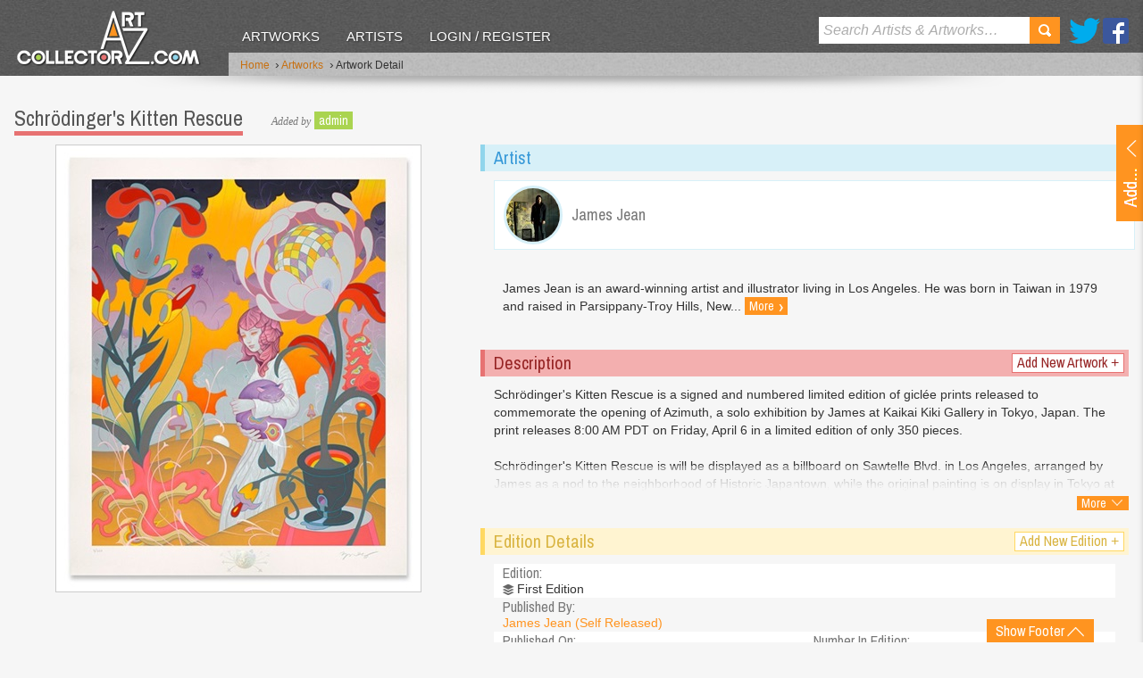

--- FILE ---
content_type: text/html; charset=utf-8
request_url: https://www.artcollectorz.com/artworks/artwork-detail?artwork_id=17529&edition_id=22480
body_size: 23281
content:



<!DOCTYPE html>
<!--[if lt IE 7]>      <html lang="en" class="no-js lt-ie9 lt-ie8 lt-ie7"> <![endif]-->
<!--[if IE 7]>         <html lang="en" class="no-js lt-ie9 lt-ie8 ie7"> <![endif]-->
<!--[if IE 8]>         <html lang="en" class="no-js lt-ie9 ie8"> <![endif]-->
<!--[if gt IE 9]><!--> <html lang="en" class="no-js"> <!--<![endif]-->
    <head id="MasterPageHeadTag"><meta charset="utf-8" /><meta http-equiv="X-UA-Compatible" content="IE=edge,chrome=1" /><meta name="format-detection" content="telephone=no" /><title>
	Schrödinger's Kitten Rescue by James Jean Editioned artwork | Art Collectorz
</title><meta name="SKYPE_TOOLBAR" content="SKYPE_TOOLBAR_PARSER_COMPATIBLE" /><meta name="viewport" content="width=device-width, initial-scale=1.0, target-densityDpi=device-dpi" />
    	
	    <!-- css -->
	    
             <link rel="stylesheet" type="text/css" media="all" href="/css/v-636803860846696230/screen.min.css" />
        <link href="//fonts.googleapis.com/css?family=Archivo+Narrow" rel="stylesheet" type="text/css" />
        
        <!-- js -->
             <script type="text/javascript" src="//ajax.googleapis.com/ajax/libs/jquery/1.8.3/jquery.min.js"></script>
        <script type="text/javascript">    	window.jQuery || document.write('<script src="/js/vendor/jquery-1.8.3.min.js"><\/script>')</script>

        <script type="text/javascript" src="/js/vendor/modernizr-2.6.2.min.js"></script>  
	    <!--[if lt IE 9]>
	    <script src="//html5shiv.googlecode.com/svn/trunk/html5.js"></script>
	    <script src="/js/vendor/selectivizr-min.js"></script>
	    <![endif]-->
    <meta property="og:type" content="website" /><meta property="og:image" content="https://www.artcollectorz.com/assets/managed/images/cache/ABBGEAAAFQAXAAIAAAAAALABFQA7777774AAAAAA5EAVQAQA.jpg" /><meta property="og:title" content="Schrödinger&#39;s Kitten Rescue by James Jean Editioned artwork | Art Collectorz" /><meta property="og:description" content="Schrödinger&#39;s Kitten Rescue by James Jean Editioned artwork | Art Collectorz: Schrödinger&#39;s Kitten Rescue is a signed and numbered limited edition of giclée prints released to commemorate the opening of Azimuth, a solo exhibition by James at Kaikai Kiki Gallery in Tokyo, Japan. The print releases 8:00 AM PDT on Friday, April 6..." /><meta property="og:url" content="http://www.artcollectorz.com/artworks/artwork-detail?artwork_id=17529&amp;edition_id=22480" /><meta property="og:site_name" content="Art Collectorz" /><meta name="twitter:card" content="summary" /><meta name="twitter:site" content="@artCollectorz" /><meta name="twitter:url" content="http://www.artcollectorz.com/artworks/artwork-detail?artwork_id=17529&amp;edition_id=22480" /><meta name="twitter:title" content="Schrödinger&#39;s Kitten Rescue by James Jean Editioned artwork | Art Collectorz" /><meta name="twitter:description" content="Schrödinger&#39;s Kitten Rescue by James Jean Editioned artwork | Art Collectorz: Schrödinger&#39;s Kitten Rescue is a signed and numbered limited edition of giclée prints released to commemorate the opening of Azimuth, a solo exhibition by James at Kaikai Kiki Gallery in Tokyo, Japan. The print releases 8:00 AM PDT on Friday, April 6..." /><meta name="twitter:image" content="https://www.artcollectorz.com/assets/managed/images/cache/ABBGEAAAFQAXAAIAAAAAALABFQA7777774AAAAAA5EAVQAQA.jpg" /><meta name="description" content="Schrödinger's Kitten Rescue by James Jean Editioned artwork | Art Collectorz: Schrödinger's Kitten Rescue is a signed and numbered limited edition of giclée prints released to commemorate the opening of Azimuth, a solo exhibition by James at Kaikai Kiki Gallery in Tokyo, Japan. The print releases 8:00 AM PDT on Friday, April 6..." /><meta name="keywords" content="Schrödinger's Kitten Rescue,First Edition,James Jean,Editioned,Artwork" /><link rel="canonical" href="https://www.artcollectorz.com/artworks/artwork-detail?artwork_id=17529&amp;edition_id=22480" /></head>
    <body id="MasterPageBodyTag" class="artwork">
	    <form id="form1" name="form1" method="post" action="/artworks/artwork-detail?artwork_id=17529&amp;edition_id=22480" onsubmit="if (typeof(WebForm_OnSubmit) == 'function') return WebForm_OnSubmit(); else return true;">
<div class="aspNetHidden">
<input type="hidden" name="ucHeaderNav_ucSearchNav_txtSearchhidID" id="ucHeaderNav_ucSearchNav_txtSearchhidID" value="" />
<input type="hidden" name="__EVENTTARGET" id="__EVENTTARGET" value="" />
<input type="hidden" name="__EVENTARGUMENT" id="__EVENTARGUMENT" value="" />
<input type="hidden" name="ucUpdLgn_ucUploadArtwork_txtArtistSelectorhidID" id="ucUpdLgn_ucUploadArtwork_txtArtistSelectorhidID" value="" />
<input type="hidden" name="ucUpdLgn_ucUploadArtwork_txtArtworkSelectorhidID" id="ucUpdLgn_ucUploadArtwork_txtArtworkSelectorhidID" value="" />
<input type="hidden" name="ucUpdLgn_ucUploadArtwork_txtEditionSelectorhidID" id="ucUpdLgn_ucUploadArtwork_txtEditionSelectorhidID" value="" />
<input type="hidden" name="ucUpdLgn_ucUploadArtwork_txtPublisherSelectorhidID" id="ucUpdLgn_ucUploadArtwork_txtPublisherSelectorhidID" value="" />
<input type="hidden" name="ucUpdLgn_ucUploadArtwork_ucAjaxPrintTypeSelector_txtPrintTypeSelectorhidID" id="ucUpdLgn_ucUploadArtwork_ucAjaxPrintTypeSelector_txtPrintTypeSelectorhidID" value="" />
<input type="hidden" name="__VIEWSTATE" id="__VIEWSTATE" value="/[base64]/xe1+UPFHbaRRRznBsyRN4yGs=" />
</div>

<script type="text/javascript">
//<![CDATA[
var theForm = document.forms['form1'];
if (!theForm) {
    theForm = document.form1;
}
function __doPostBack(eventTarget, eventArgument) {
    if (!theForm.onsubmit || (theForm.onsubmit() != false)) {
        theForm.__EVENTTARGET.value = eventTarget;
        theForm.__EVENTARGUMENT.value = eventArgument;
        theForm.submit();
    }
}
//]]>
</script>


<script src="https://ajax.aspnetcdn.com/ajax/4.6/1/WebForms.js" type="text/javascript"></script>
<script type="text/javascript">
//<![CDATA[
window.WebForm_PostBackOptions||document.write('<script type="text/javascript" src="/WebResource.axd?d=BMsxl4rmjHV_M3EltG5yt0wEXeCe7qIvKdiOgVyr7jJsalaOee0eKvuEbqJNieIjlAM3AVTpZJTH8GLZkJuCGSlPzGY1&amp;t=638568640745067788"><\/script>');//]]>
</script>



<script src="https://ajax.aspnetcdn.com/ajax/4.6/1/WebUIValidation.js" type="text/javascript"></script>
<script src="https://ajax.aspnetcdn.com/ajax/4.5/6/MicrosoftAjax.js" type="text/javascript"></script>
<script type="text/javascript">
//<![CDATA[
(window.Sys && Sys._Application && Sys.Observer)||document.write('<script type="text/javascript" src="Scripts/WebForms/MsAjax/MicrosoftAjax.js"><\/script>');//]]>
</script>

<script src="https://ajax.aspnetcdn.com/ajax/4.5/6/MicrosoftAjaxWebForms.js" type="text/javascript"></script>
<script type="text/javascript">
//<![CDATA[
(window.Sys && Sys.WebForms)||document.write('<script type="text/javascript" src="Scripts/WebForms/MsAjax/MicrosoftAjaxWebForms.js"><\/script>');function WebForm_OnSubmit() {
if (typeof(ValidatorOnSubmit) == "function" && ValidatorOnSubmit() == false) return false;
return true;
}
//]]>
</script>

<div class="aspNetHidden">

	<input type="hidden" name="__VIEWSTATEGENERATOR" id="__VIEWSTATEGENERATOR" value="CA0B0334" />
</div>
	    
		    <script type="text/javascript">
//<![CDATA[
Sys.WebForms.PageRequestManager._initialize('ctl00$ctl00$ucScriptManager', 'form1', [], [], [], 90, 'ctl00$ctl00');
//]]>
</script>

		    
		        <!--BeginSupressIndex-->
		        <div id="ucHeaderNav">

<header id='ucHeaderNav_header'>
    <div class="side-background"></div>
    <div class="header-cont">
        <div class="inner">
            
            

<div class="logo">
    <a href="/" class="logo-link"></a>
    <a href="/" class="sml-logo-link"><img src="/images/layout/logo3.png" alt="Art Collectorz" /></a>
</div>
<nav>
	<ul>
        
                <li>
                    <a id="ucHeaderNav_ucMainNav_repMainLevelNav_hypManNav_0" class="selected" href="/artworks">Artworks</a>
                </li>
            
                <li>
                    <a id="ucHeaderNav_ucMainNav_repMainLevelNav_hypManNav_1" href="/artists">Artists</a>
                </li>
            
		
		
			<li>
			    <a href="javascript:$.event.trigger('DoLogin');" id="main-nav-login-btn">Login / Register</a>
			</li>
		
		
    </ul>  
</nav>   

            <ul class="social">
            	<li class="twitter"><a href="//twitter.com/ArtCollectorz" rel="external">Twitter</a></li>
            	<li class="facebook"><a href="//www.facebook.com/ArtCollectorz" rel="external">Facebook</a></li>
            </ul>
            <div id="ucHeaderNav_ucSearchNav">  

<div class="search-cont">
	<div id="ucHeaderNav_ucSearchNav_panSearch" onkeypress="javascript:return WebForm_FireDefaultButton(event, &#39;ucHeaderNav_ucSearchNav_lbutSearch&#39;)">
	
		<input name="ctl00$ctl00$ucHeaderNav$ucSearchNav$txtSearch" type="text" id="ucHeaderNav_ucSearchNav_txtSearch" class="search-input placeholder" autocorrect="off" spellcheck="false" />
		<a id="ucHeaderNav_ucSearchNav_lbutSearch" class="search-btn" href="javascript:__doPostBack(&#39;ctl00$ctl00$ucHeaderNav$ucSearchNav$lbutSearch&#39;,&#39;&#39;)">Search</a>
	
</div>
</div></div>
           
        </div>
    </div>
    <div class="banner">
        <div class="inner">
            

<!--BeginSupressIndex-->
<div class="breadcrumb">
	<ul>
		<li><a href="/">Home</a>
			
		</li>
		
            
                <li>&nbsp;<span class="chevron">&rsaquo;</span>&nbsp;<a href="/artworks">Artworks</a></li> 
               
                   
        
               
            
                <li>&nbsp;<span class="chevron">&rsaquo;</span>&nbsp;Artwork Detail</li> 
                   
        
	</ul>
</div>
<!--EndSupressIndex-->	
        </div>
    </div>
    <div class="shadow"></div>
</header></div>
		        <!--EndSupressIndex-->
    	    
    		<article class="container">
    		    <div id="ucUpdLgn">

<section class="upload-container">
     <div id="show-upload" class="show-btn">
        <a id='ucUpdLgn_aOpenAddArtwork' class="inner">
	        <span></span>
        </a>
    </div>
    <div class="upload-dets">
		<div id='ucUpdLgn_dvUploadArtwork' >
			<div id="ucUpdLgn_ucUploadArtwork">
	
<div class="heading-group">
    <h2 id="edition-heading" class="edition-heading">Upload a new artwork</h2>
    <a id="back-link" href="javascript:void(0)" class="btn-info btn-small" style="display:none;"><span class="chevron">&laquo;</span> Back</a>
</div>

 <div id="general-info">
	 <div class="form">
		<ul>
			<li id="new-artist-selector" class="Artists">
				<label for="ucUpdLgn_ucUploadArtwork_txtArtistSelector" id="ucUpdLgn_ucUploadArtwork_Label1">Artist name: <span class="required">*</span></label> 
				<input name="ctl00$ctl00$ucUpdLgn$ucUploadArtwork$txtArtistSelector" type="text" id="ucUpdLgn_ucUploadArtwork_txtArtistSelector" class="form-input" spellcheck="false" autocorrect="off" />
				<span id="ucUpdLgn_ucUploadArtwork_reqValArtistSelector" class="validation" style="display:none;">Please select artist</span>
			</li>
			<li style="display:none" class="Artists new-artist">
				<label for='ucUpdLgn_ucUploadArtwork_txtArtistWebsite'>Website:</label>
				<input name="ctl00$ctl00$ucUpdLgn$ucUploadArtwork$txtArtistWebsite" type="text" id="ucUpdLgn_ucUploadArtwork_txtArtistWebsite" class="form-input" spellcheck="false" />
				<span id="ucUpdLgn_ucUploadArtwork_cusValArtistWebsite" class="validation" style="display:none;">Please enter your valid website address</span>
			</li>
			<li id="new-artwork-selector" style="display:none" class="Artworks">
				<div>
					<label for="ucUpdLgn_ucUploadArtwork_txtArtworkSelector" id="ucUpdLgn_ucUploadArtwork_Label2">Artwork title: <span class="required">*</span></label>
					<input name="ctl00$ctl00$ucUpdLgn$ucUploadArtwork$txtArtworkSelector" type="text" id="ucUpdLgn_ucUploadArtwork_txtArtworkSelector" class="form-input" spellcheck="false" autocorrect="off" />
					<span id="ucUpdLgn_ucUploadArtwork_reqValArtworkSelector" class="validation" style="display:none;">Please select artwork</span>
				</div>
			</li>
			<li id="new-edition-selector" style="display:none" class="Editions">
				<div>
				   <label for="ucUpdLgn_ucUploadArtwork_txtEditionSelector" id="ucUpdLgn_ucUploadArtwork_Label3">Edition title: <span class="required">*</span></label>
				   <input name="ctl00$ctl00$ucUpdLgn$ucUploadArtwork$txtEditionSelector" type="text" id="ucUpdLgn_ucUploadArtwork_txtEditionSelector" class="form-input" spellcheck="false" autocorrect="off" />
				   <span id="ucUpdLgn_ucUploadArtwork_reqValEditionSelector" class="validation" style="display:none;">Please enter edition title</span>
				</div>
			</li>
		</ul>
    </div>
</div> 
<div id="existing-edition" class="existing-edition validation" style="display:none">
	<p>This edition already exists in our database</p>
	<p><a id="view-existing-edition" class="btn-info btn-small">Click here to view it</a></p>
	<p>If you would like to add a new edition change the Edition title above.</p>
</div>
<div id="new-edition" class="form" style="display:none">
    <ul>
        <li class="Editions input-dropdown">
           <label for="ucUpdLgn_ucUploadArtwork_txtEditionTitle" id="ucUpdLgn_ucUploadArtwork_Label4">New edition title: <span class="required">*</span></label>
           <input name="ctl00$ctl00$ucUpdLgn$ucUploadArtwork$txtEditionTitle" type="text" id="ucUpdLgn_ucUploadArtwork_txtEditionTitle" title="edition name" class="form-input" spellcheck="false" />
           <span id="ucUpdLgn_ucUploadArtwork_reqtxtEdition" class="validation" style="display:none;">Please enter edition title</span>
        </li>
       <li class="Editions input-dropdown">
           <div id="publisher-select" >
             <label for="ucUpdLgn_ucUploadArtwork_txtPublisherSelector" id="ucUpdLgn_ucUploadArtwork_Label10">Publisher name: <span class="required">*</span></label>
             <input name="ctl00$ctl00$ucUpdLgn$ucUploadArtwork$txtPublisherSelector" type="text" id="ucUpdLgn_ucUploadArtwork_txtPublisherSelector" class="form-input" spellcheck="false" autocorrect="off" />
            <span id="ucUpdLgn_ucUploadArtwork_reqValPublisherSelector" class="validation" style="display:none;">Please select publisher name</span>
          </div>
        </li>
        <li class="Editions input-dropdown small-fields">
            <label>Released on:</label>
            <table>
                <tr>
                    <td>
                        <input name="ctl00$ctl00$ucUpdLgn$ucUploadArtwork$txtReleasedOnYear" type="text" maxlength="4" id="ucUpdLgn_ucUploadArtwork_txtReleasedOnYear" title="Year" class="form-input" spellcheck="false" style="width:65px;" />
                    </td>
                    <td>
                        <select name="ctl00$ctl00$ucUpdLgn$ucUploadArtwork$ddlReleasedOnMonth" id="ucUpdLgn_ucUploadArtwork_ddlReleasedOnMonth" title="Month" class="form-select" style="width:60px;">
	<option value=""></option>
	<option value="01">01</option>
	<option value="02">02</option>
	<option value="03">03</option>
	<option value="04">04</option>
	<option value="05">05</option>
	<option value="06">06</option>
	<option value="07">07</option>
	<option value="08">08</option>
	<option value="09">09</option>
	<option value="10">10</option>
	<option value="11">11</option>
	<option value="12">12</option>

</select>
                    </td>
                    <td>
                        <select name="ctl00$ctl00$ucUpdLgn$ucUploadArtwork$ddlReleasedOnDay" id="ucUpdLgn_ucUploadArtwork_ddlReleasedOnDay" title="Day" class="form-select" style="width:60px;">
	<option value=""></option>
	<option value="01">01</option>
	<option value="02">02</option>
	<option value="03">03</option>
	<option value="04">04</option>
	<option value="05">05</option>
	<option value="06">06</option>
	<option value="07">07</option>
	<option value="08">08</option>
	<option value="09">09</option>
	<option value="10">10</option>
	<option value="11">11</option>
	<option value="12">12</option>
	<option value="13">13</option>
	<option value="14">14</option>
	<option value="15">15</option>
	<option value="16">16</option>
	<option value="17">17</option>
	<option value="18">18</option>
	<option value="19">19</option>
	<option value="20">20</option>
	<option value="21">21</option>
	<option value="22">22</option>
	<option value="23">23</option>
	<option value="24">24</option>
	<option value="25">25</option>
	<option value="26">26</option>
	<option value="27">27</option>
	<option value="28">28</option>
	<option value="29">29</option>
	<option value="30">30</option>
	<option value="31">31</option>

</select>
                    </td>
                </tr>
                <tr>
                    <td>
                        <span class="small-label">Year <span class="required">*</span></span>
                    </td>
                    <td>
                        <span class="small-label">Month</span>
                    </td>
                    <td>
                        <span class="small-label">Day</span>
                    </td>
                </tr>
            </table> 
            <table class="">
                <tr>
                    <td class="last">
                        <input name="ctl00$ctl00$ucUpdLgn$ucUploadArtwork$txtNoInEdition" type="text" id="ucUpdLgn_ucUploadArtwork_txtNoInEdition" class="form-input" spellcheck="false" style="width:45px;" />
                    </td>
                </tr>
                <tr>
                    <td class="last">
                        <span class="small-label">No in edition</span>
                    </td>
                </tr>
            </table>               
            <span id="ucUpdLgn_ucUploadArtwork_cusValtxtReleasedOnYear" class="validation" style="display:none;"></span> 
            <span id="ucUpdLgn_ucUploadArtwork_cusValtxtNoInEdition" class="validation" style="display:none;">Please enter valid number value</span>
        </li>
        <li class="Editions input-dropdown small-fields">
			<label>Dimension:</label>
			<table>
			    <tr>
			        <td>
			            <input name="ctl00$ctl00$ucUpdLgn$ucUploadArtwork$txtHeight" type="text" id="ucUpdLgn_ucUploadArtwork_txtHeight" class="form-input" style="width:30px;" />
			        </td>
			        <td>
			            <input name="ctl00$ctl00$ucUpdLgn$ucUploadArtwork$txtWidth" type="text" id="ucUpdLgn_ucUploadArtwork_txtWidth" class="form-input" style="width:30px;" />
			        </td>
			        <td>
			            <input name="ctl00$ctl00$ucUpdLgn$ucUploadArtwork$txtDepth" type="text" id="ucUpdLgn_ucUploadArtwork_txtDepth" class="form-input" style="width:30px;" />
			        </td>
			    </tr>
			    <tr>
			        <td>
			            <span class="small-label">Height</span>
			        </td>
			        <td>
			            <span class="small-label">Width</span>
			        </td>
			        <td>
			            <span class="small-label">Depth</span>
			        </td>
			    </tr>
			</table>
            <p>In</p>
            <select name="ctl00$ctl00$ucUpdLgn$ucUploadArtwork$ddlDimentionType" id="ucUpdLgn_ucUploadArtwork_ddlDimentionType" class="form-select" style="width:112px;">
	<option selected="selected" value="1">cm</option>
	<option value="2">inches</option>

</select>
            <span id="ucUpdLgn_ucUploadArtwork_regExpHeight" class="validation" style="display:none;">Please enter valid height value</span>
            <span id="ucUpdLgn_ucUploadArtwork_regExpWidth" class="validation" style="display:none;">Please enter valid height value</span>
            <span id="ucUpdLgn_ucUploadArtwork_regExpDepth" class="validation" style="display:none;">Please enter valid depth value</span>
        </li>
        <li class="Editions small-fields">
            <label>Initial price:</label>
            <table>
                <tr>
                    <td>
                        <input name="ctl00$ctl00$ucUpdLgn$ucUploadArtwork$txtPrice" type="text" id="ucUpdLgn_ucUploadArtwork_txtPrice" class="form-input" spellcheck="false" style="width:50px;" />
                    </td>
                </tr>
               
            </table>
            <p>In</p>
            <select name="ctl00$ctl00$ucUpdLgn$ucUploadArtwork$ddlPriceType" id="ucUpdLgn_ucUploadArtwork_ddlPriceType" class="form-select" style="width:188px;">
	<option selected="selected" value="1">GBP - British Pound</option>
	<option value="2">USD - US Dollar</option>
	<option value="3">EUR - Euro</option>
	<option value="4">AUD - Australian Dollar</option>
	<option value="5">JPY - Japanese Yen</option>
	<option value="6">CAD - Canadian Dollar</option>
	<option value="7">CHF - Swiss Francs</option>
	<option value="8">NOK - Norwegian Krone </option>
	<option value="9">DKK - Danish Krone </option>
	<option value="10">SEK - Swedish Krone </option>

</select>
            <span id="ucUpdLgn_ucUploadArtwork_regExpAmount" class="validation" style="display:none;">Please enter valid price value</span>
        </li>
        <li class="Editions input-dropdown print-type">
            <div id="ucUpdLgn_ucUploadArtwork_ucAjaxPrintTypeSelector">

<label>Print type:</label>
<ul id='ucUpdLgn_ucUploadArtwork_ucAjaxPrintTypeSelector_UlPrintTypeList' style="display:none;" class="print-type-category"></ul>

<div id="ucUpdLgn_ucUploadArtwork_ucAjaxPrintTypeSelector_PrintTypeSlider" class="add-more" >
    <label style="display:none;" id="ucUpdLgn_ucUploadArtwork_ucAjaxPrintTypeSelector_AddNewPrintTypeLable" for="ucUpdLgn_ucUploadArtwork_ucAjaxPrintTypeSelector_txtPrintTypeSelector">Add new print type:</label>
    <input name="ctl00$ctl00$ucUpdLgn$ucUploadArtwork$ucAjaxPrintTypeSelector$txtPrintTypeSelector" type="text" id="ucUpdLgn_ucUploadArtwork_ucAjaxPrintTypeSelector_txtPrintTypeSelector" class="form-input" AllowNewText="false" />
</div>
<input type="hidden" name="ctl00$ctl00$ucUpdLgn$ucUploadArtwork$ucAjaxPrintTypeSelector$hidItemList" id="ucUpdLgn_ucUploadArtwork_ucAjaxPrintTypeSelector_hidItemList" /></div>
        </li>
        <li class="Editions attach-images">
            <label for="ucUpdLgn_ucUploadArtwork_ucNewEditionImage" id="ucUpdLgn_ucUploadArtwork_Label9">Edition image:</label>
            <div id="ucUpdLgn_ucUploadArtwork_ucNewEditionImage">

<div class="attach-images">
    <a id="ucUpdLgn_ucUploadArtwork_ucNewEditionImage_DeleteImage" href="javascript:void(0)" class="btn-info btn-small" style="display:none;" >Delete Image</a>
    <img id='ucUpdLgn_ucUploadArtwork_ucNewEditionImage_Img' alt='' src='' style="display:none" />
    <input type="hidden" name="ctl00$ctl00$ucUpdLgn$ucUploadArtwork$ucNewEditionImage$hidImageSourceID" id="ucUpdLgn_ucUploadArtwork_ucNewEditionImage_hidImageSourceID" />
    <input type="hidden" name="ctl00$ctl00$ucUpdLgn$ucUploadArtwork$ucNewEditionImage$hidDeleteImageSourceIDs" id="ucUpdLgn_ucUploadArtwork_ucNewEditionImage_hidDeleteImageSourceIDs" />
</div>
<div id="MegaOverlay" class="image-upload" >
    <div id="ucUpdLgn_ucUploadArtwork_ucNewEditionImage_ImageUploadBrowse">
		<iframe id="ucUpdLgn_ucUploadArtwork_ucNewEditionImage_ImageUploadIFrame" frameborder="0" width="286" height="30"></iframe>
        <span id="ucUpdLgn_ucUploadArtwork_ucNewEditionImage_spFileEmpty" class="validation" style="margin-left:0">Please select an image</span>
        <div class="image-guidelines">
            <span>JPG, GIF and PNG files only (Maximum size of 4MB)</span>
        </div>
        <a id="ucUpdLgn_ucUploadArtwork_ucNewEditionImage_btnUpload" class="btn-primary btn-small upload" href="javascript:__doPostBack(&#39;ctl00$ctl00$ucUpdLgn$ucUploadArtwork$ucNewEditionImage$btnUpload&#39;,&#39;&#39;)">Upload</a>
    </div>
    <div id="ucUpdLgn_ucUploadArtwork_ucNewEditionImage_ImageUploadProgress">
        <img src="/images/layout/ajax-loader.gif" alt="Progress Bar" />
    </div>
</div></div>
        </li>
        <li class="Editions input-dropdown">
            <label for="ucUpdLgn_ucUploadArtwork_txtDescription" id="ucUpdLgn_ucUploadArtwork_lblDesc">Description:</label> 
            <textarea name="ctl00$ctl00$ucUpdLgn$ucUploadArtwork$txtDescription" rows="6" cols="20" id="ucUpdLgn_ucUploadArtwork_txtDescription" class="form-textarea" style="width:270px;">
</textarea>
        </li>
        
    </ul>
    <div class="button-group-submit">
		<a id="ucUpdLgn_ucUploadArtwork_butSubmit" class="btn-primary" href="javascript:__doPostBack(&#39;ctl00$ctl00$ucUpdLgn$ucUploadArtwork$butSubmit&#39;,&#39;&#39;)">Submit</a>	
		
	</div>
</div>


<div class="button-group-next">
	<a id="ucUpdLgn_ucUploadArtwork_butNext" class="btn-primary" href="javascript:__doPostBack(&#39;ctl00$ctl00$ucUpdLgn$ucUploadArtwork$butNext&#39;,&#39;&#39;)">Next</a>	
</div>



</div>
		</div>
		<div id='ucUpdLgn_dvLoginOrRegister' style="display: none;">
			<div id="ucUpdLgn_ucLoginOrRegister">

<div id="login-message" class="message" style="display:none;">
    <p></p>
</div>
<div class="heading-group">
    <h2>Login / Register</h2>
</div>
<div class="form">
	<ul>
		<li>
			<label for='ucUpdLgn_ucLoginOrRegister_txtEmail'>Email address: <span class="required">*</span></label>
			<input name="ctl00$ctl00$ucUpdLgn$ucLoginOrRegister$txtEmail" type="text" id="ucUpdLgn_ucLoginOrRegister_txtEmail" class="form-input" spellcheck="false" />
			<span id="ucUpdLgn_ucLoginOrRegister_reqvalEmail" class="validation" style="display:none;">Please enter an email address</span>
            <span id="ucUpdLgn_ucLoginOrRegister_regvalEmail" class="validation" style="display:none;">Please enter a vlaid email address</span>
       		
		</li>
		<li class="radio">
			<label>Do you have an account?</label>
			<input id="ucUpdLgn_ucLoginOrRegister_rdoAccountYes" type="radio" name="ctl00$ctl00$ucUpdLgn$ucLoginOrRegister$account-type" value="rdoAccountYes" checked="checked" /><label>Yes</label>
			<input id="ucUpdLgn_ucLoginOrRegister_rdoAccountNo" type="radio" name="ctl00$ctl00$ucUpdLgn$ucLoginOrRegister$account-type" value="rdoAccountNo" /><label>No</label>
		</li>
		<li class="password">
			<label for='ucUpdLgn_ucLoginOrRegister_txtPassword'>Password: <span class="required">*</span></label>
			<input name="ctl00$ctl00$ucUpdLgn$ucLoginOrRegister$txtPassword" type="password" id="ucUpdLgn_ucLoginOrRegister_txtPassword" class="form-input" spellcheck="false" />
			<span id="ucUpdLgn_ucLoginOrRegister_reqvalPasssword" class="validation" style="display:none;">Please enter your password</span>
			<a id="ucUpdLgn_ucLoginOrRegister_hypForgetPassword" class="forgotten-pw" href="javascript:void(0);">Forgotten your password?</a>
		</li>
		<li class="remember">
			<div class="check-replace">
				<label for='ucUpdLgn_ucLoginOrRegister_chkRememberMe'>Remember Me:</label>
				<!--<span title="Check this box to stay logged in on this computer."><input id="ucUpdLgn_ucLoginOrRegister_chkRememberMe" type="checkbox" name="ctl00$ctl00$ucUpdLgn$ucLoginOrRegister$chkRememberMe" /></span>-->
				
				<input type="checkbox" id="chk" />
				<span></span>
			</div>
			
		</li>
	</ul>
</div>

<div id="new-account" class="form account" style="display:none">
	<ul>
		<li>
			<label>First name: <span class="required">*</span></label>
			<input name="ctl00$ctl00$ucUpdLgn$ucLoginOrRegister$txtFirstName" id="ucUpdLgn_ucLoginOrRegister_txtFirstName" class="form-input" type="text" spellcheck="false" />
			<span id="ucUpdLgn_ucLoginOrRegister_reqValFirstName" class="validation" style="display:none;">Please enter your first name</span>
			
		</li>
		<li>
			<label>Last name: <span class="required">*</span></label>
			<input name="ctl00$ctl00$ucUpdLgn$ucLoginOrRegister$txtLastName" id="ucUpdLgn_ucLoginOrRegister_txtLastName" class="form-input" type="text" spellcheck="false" />
			<span id="ucUpdLgn_ucLoginOrRegister_reqValLastName" class="validation" style="display:none;">Please enter your last name</span>
		</li>
		<li class="screen-name">
			<label>Screen name: <span class="required">*</span></label>
			<input name="ctl00$ctl00$ucUpdLgn$ucLoginOrRegister$txtScreenName" type="text" id="ucUpdLgn_ucLoginOrRegister_txtScreenName" class="form-input" spellcheck="false" />
			<span id="ucUpdLgn_ucLoginOrRegister_reqValScreenName" class="validation" style="display:none;">Please enter your screen name</span>
		</li>
		<li>
			<label>Password: <span class="required">*</span></label>
			<input name="ctl00$ctl00$ucUpdLgn$ucLoginOrRegister$txtNewPassword" type="password" id="ucUpdLgn_ucLoginOrRegister_txtNewPassword" class="form-input" />
			<span id="ucUpdLgn_ucLoginOrRegister_reqValNewPassword" class="validation" style="display:none;">Please enter your new password</span>
		</li>
		<li>
			<label>Confirm password: <span class="required">*</span></label>
			<input name="ctl00$ctl00$ucUpdLgn$ucLoginOrRegister$txtRetypePassword" type="password" id="ucUpdLgn_ucLoginOrRegister_txtRetypePassword" class="form-input" />
			<span id="ucUpdLgn_ucLoginOrRegister_reqValRetypePassword" class="validation" style="display:none;">Please retype your password</span>
			<span id="ucUpdLgn_ucLoginOrRegister_comValPasswords" class="validation" style="display:none;">Your passwords do not match up!</span>
		</li>
	</ul>
</div>

<div class="button-group-submit">
	<a id="ucUpdLgn_ucLoginOrRegister_btnSubmitAccount" class="btn-primary" href="javascript:__doPostBack(&#39;ctl00$ctl00$ucUpdLgn$ucLoginOrRegister$btnSubmitAccount&#39;,&#39;&#39;)">Login</a>
	<a href="javascript:void(0);" class="btn-danger" id="btnCancelAccount" >Cancel</a>
</div>
</div>
		</div>
    </div>
</section>
<input type="hidden" name="ctl00$ctl00$ucUpdLgn$hidUploadArtworkData" id="ucUpdLgn_hidUploadArtworkData" />
<input type="hidden" name="ctl00$ctl00$ucUpdLgn$hidMemberItemData" id="ucUpdLgn_hidMemberItemData" />
</div>
    		    <section id="overlay" class="overlay"></section>
	            
	<section class="content-container">    	
    	<div class="big-artwork-content">
            

<h1>Schrödinger's Kitten Rescue </h1>

     <p class="upload-info">
        <em>Added by</em>
		<a href='/members?member_id=6' class="btn-success btn-v-small">admin</a>
	 </p>

 
        </div>
    	
    	<div class="main-content">
	        

<div class="big-artwork">    
    <p><img src='/assets/managed/images/cache/ABBGEAAATAA7IAIAAAAABGAB6QA7777774AAAAAA5EAVQAQA.jpg' alt='Schrödinger's Kitten Rescue  by James Jean' width='408' height='500' /></p>
</div>
	    </div>
	    
	    <aside class="side-bar">
            <div id="BasePlaceHolder_SidePlaceHolder_ctl00">
    <div class="colab-artists">
        <div class="color-heading">
            <h3>Artist</h3>
        </div>
        <div class="inner">
            
                    <a href='/artists/artist-detail/?artist_id=164' class="artist-link">
                        <span class="artist-image">
                            <img src='/assets/managed/images/cache/ACHA6AAAJUADYAHY74AAAPAAHQAP777774AAAAAAZABCWAQA.jpg' width="60" height="60" alt='James Jean' />
                        </span>
                        <span class="artist-heading">
                            <h4>James Jean</h4>
                        </span>
                    </a>
                
				<span class="artist-details-small">
					James Jean is an award-winning artist and illustrator living in Los Angeles. He was born in Taiwan in 1979 and raised in Parsippany-Troy Hills, New...
					<a href='/artists/artist-detail/?artist_id=164' class="more-link-right" >More <span class="chevron">&rsaquo;</span></a>
				</span>
            
        </div>
    </div>
  


	<div class="description">
	    <div class="color-heading">
		    <h3>Description</h3>
		    <a id="artist-nav-add-btn" href="javascript:void(0)" class="add-new-button">Add New Artwork <span class="plus">+</span></a>
		</div>
		<div class="inner">
		    Schrödinger's Kitten Rescue is a signed and numbered limited edition of giclée prints released to commemorate the opening of Azimuth, a solo exhibition by James at Kaikai Kiki Gallery in Tokyo, Japan. The print releases 8:00 AM PDT on Friday, April 6 in a limited edition of only 350 pieces.<br/><br/>Schrödinger's Kitten Rescue is will be displayed as a billboard on Sawtelle Blvd. in Los Angeles, arranged by James as a nod to the neighborhood of Historic Japantown, while the original painting is on display in Tokyo at Kaikai Kiki Gallery. The painting contains a multifarious approach to image making, conflating various depictions of space and time into one plane. The addition of silkscreened gloss and foil stamping to the print expands upon James's interest in traversing genres and dimensions through the pictorial plane.<br/><br/>Print: 25-3/4" tall × 20-1/2"<br/>Image: 22-1/2 " tall × 18"<br/>Printed on archival 310 gsm 100% cotton-rag paper with archival pigment-based ink <br/>Silkscreened enhancement<br/>Foil stamping<br/>Holographic foil embossed chop<br/>Signed and numbered by James Jean <br/>Limited Edition of 350 pieces<br/>Price: $300
		    <a href="javascript:void(0)" id="more-link" class="more-link" style="display:none">More</a>
		    <div class="gradient" ></div>
		</div>
	</div>


<div class="edition-details">
    <div class="color-heading">
        <h3>Edition Details</h3>
        
        <a id="add-new-edition" href="javascript:void(0)" class="add-new-button">Add New Edition <span class="plus">+</span></a>
    </div>
    <div class="inner">
        <div class="form">
            <ul>
			    
                <li>
                    <div class="table">
                        <div class="alt-row big-row">
                            <div class="cell">
				                <h4>Edition:</h4>
                                <div class="multiple-editions">
                                    <ul>
                                        
                                        
		                                             <li>
		                                                 
														 
															 <li><span class="selected-edition">First Edition</span></li>
														
		                                            </li>
	                                            
                                    </ul> 
                                </div>
                            
                            </div>
                        </div>
                    </div>
                </li>
                
                <li>
                    <div class="table">
                        <div class="row big-row">
                            <div class="cell">
                                <h4>Published By:</h4>
                                <a id="BasePlaceHolder_SidePlaceHolder_ctl00_hypPublisher" href="/publishers?publisher_id=126">James Jean (Self Released)</a>
                            </div>
                        </div>
                    </div>
                </li>
                <li>
                    <div class="table">
                        <div class="alt-row">
                            <div class="cell">
                                <h4>Published On:</h4>
                                2018-04-06
                            </div>
                        </div>
                        <div class="row change-row-1">
                            <div class="cell">
                                <h4>Number In Edition:</h4>
                                350
                            </div>
                        </div>
                    </div>
                </li>
                <li>
                    <div class="table">                        
                        <div class="row change-row-2">
                            <div class="cell">
                                <h4>Artwork Dimensions:</h4>
                                25.75 x 20.5 inches
                            </div>
                        </div>
                        <div class="row">
                            <div class="cell">
                                <h4>Price On Release:</h4>
                                USD $300.00                                
                            </div>
                        </div>
                    </div>
                </li>
                <li>
                    
                        <div class="table">
                            <div class="alt-row big-row">
                                <div class="cell">
	                                <h4>Artwork Mediums:</h4>
	                                <div class="category-list">
		                                <span class="edition-item">
			                                
					                                <a href='/artworks?ptype_id=2' class="">Giclee Print</a>
				                                
			                            </span>
		                            </div>
	                            </div>
	                        </div>
	                    </div>
                    
                </li>
            </ul>
        </div>
    </div>
</div>

<div class="member-details">
    <div class="color-heading">
        <h3>Member Information</h3>
		<div class="add-member-item-controls"  >
			<a id="add-member-item" href="javascript:void(0)" class="add-new-button"  >Add to Collection <span class="plus">+</span></a> 
		</div>
		<div class="remove-member-item-controls" style="display: none;" >
			<a id="remove-member-item" href="javascript:void(0)" class="add-new-button"  >Remove from Collection <span class="plus">-</span></a>
			<p class="owned" >You own this</p>
		</div>
   </div>
	
	<div class="inner">
		<div class="form">
			<ul>
				<li>
					<div class="table">
						<div class="alt-row big-row">
							<div class="cell">
								
										<h4>Owned By:</h4>
										<ul class="owned-by">
									
										<li>
											<a href="/members?member_id=3070" >Phini</a>
										</li>
									
										<li>
											<a href="/members?member_id=3090" >Leo</a>
										</li>
									
										<li>
											<a href="/members?member_id=3551" >Tatudan666</a>
										</li>
									
										</ul>
									
								
								
							</div>
						</div>
					</div>
				</li>
			</ul>
		</div>
	</div>
</div>
</div>
        </aside>
	</section>
	<section class="page">	
	    

<div class="grid-heading">
    <h2>Artworks by James Jean</h2>
    <div class="Artworks smaller-heading">
        <a id="main-nav-add-btn" href="javascript:void(0)" class="add-new-button">Add New Artwork <span class="plus">+</span></a>
    </div>
</div>
<div class="grid-container">
    <div class="order-controls">
	    <ul class="tabs">
		    <li class="tab active">
				<a href="/artworks/artwork-detail?artwork_id=17529&edition_id=22480&sort=date">Recently Released</a>
		    </li>
		    <li class="tab">
			    <a href="/artworks/artwork-detail?artwork_id=17529&edition_id=22480&sort=alpha">Alphabetical Order</a>
		    </li>
	    </ul>
    </div>
    <div style="position: relative;" id="BasePlaceHolder_BottomPlaceHolder_ctl00_ucImageGrid">

<div class="grid">
    <div class="grid-inner">       
	    
		        <div id='tile_00'  class="tile" >
			        <a href='/artworks/artwork-detail?artwork_id=32144&edition_id=41173' class="tile-img-link">
					    <img src='/assets/managed/images/cache/AB2K4AAADUAWUAIAAAAAAHIBDUA7777774AAAAAA3EAVQAQA.jpg' width="285" height="285" _zoom_src='/assets/managed/images/cache/AB2K4AAADUAWUAIAAAAAAHIBNIA7777774AAAAAA3EAVQAQA.jpg' _FullWidth='473' _FullHeight='600' alt='Frankenstein (Timed Edition) by James Jean' class="tile-img" />
			        </a>
			        <div class="tile-dets">
				       
							    <h3><a href="/artworks/artwork-detail?artwork_id=32144&edition_id=41173" >Frankenstein</a></h3>
						    
							    <p><a href="/artists/artist-detail/?artist_id=164">James Jean</a></p>
						    
							    <p style="display: none;" >Timed Edition</p>
						    
							    
						    
							    
						        
			        </div>
		        </div>
	        
		        <div id='tile_01'  class="tile" >
			        <a href='/artworks/artwork-detail?artwork_id=31879&edition_id=40873' class="tile-img-link">
					    <img src='/assets/managed/images/cache/AA6K2AAADUAU6AIAAAAAAHIBDUA7777774AAAAAA7YAVQAQA.jpg' width="285" height="285" _zoom_src='/assets/managed/images/cache/AA6K2AAADUAU6AIAAAAAAHIBJ4A7777774AAAAAA7YAVQAQA.jpg' _FullWidth='510' _FullHeight='600' alt='Bibliophile II by James Jean' class="tile-img" />
			        </a>
			        <div class="tile-dets">
				       
							    <h3><a href="/artworks/artwork-detail?artwork_id=31879&edition_id=40873" >Bibliophile II</a></h3>
						    
							    <p><a href="/artists/artist-detail/?artist_id=164">James Jean</a></p>
						    
							    <p style="display: none;" >First Edition</p>
						    
							    
						    
							    
						        
			        </div>
		        </div>
	        
		        <div id='tile_02'  class="tile" >
			        <a href='/artworks/artwork-detail?artwork_id=31763&edition_id=40722' class="tile-img-link">
					    <img src='/assets/managed/images/cache/ACOKYAAAHYAR2APQ74AAAHIBDUA7777774AAAAAALABBSAQA.jpg' width="285" height="285" _zoom_src='/assets/managed/images/cache/ACOKYAAAHYAR2AIAAAAAAPQBDUA7777774AAAAAALABBSAQA.jpg' _FullWidth='600' _FullHeight='537' alt='Year Of The Snake (Timed Edition) by James Jean' class="tile-img" />
			        </a>
			        <div class="tile-dets">
				       
							    <h3><a href="/artworks/artwork-detail?artwork_id=31763&edition_id=40722" >Year Of The Snake</a></h3>
						    
							    <p><a href="/artists/artist-detail/?artist_id=164">James Jean</a></p>
						    
							    <p style="display: none;" >Timed Edition</p>
						    
							    
						    
							    
						        
			        </div>
		        </div>
	        
		        <div id='tile_03'  class="tile" >
			        <a href='/artworks/artwork-detail?artwork_id=31531&edition_id=40445' class="tile-img-link">
					    <img src='/assets/managed/images/cache/ACBKWAAADUAVMAIAAAAAAHIBDUA7777774AAAAAA6QAVQAQA.jpg' width="285" height="285" _zoom_src='/assets/managed/images/cache/ACBKWAAADUAVMAIAAAAAAHIBKYA7777774AAAAAA6QAVQAQA.jpg' _FullWidth='500' _FullHeight='600' alt='Teatime III by James Jean' class="tile-img" />
			        </a>
			        <div class="tile-dets">
				       
							    <h3><a href="/artworks/artwork-detail?artwork_id=31531&edition_id=40445" >Teatime III</a></h3>
						    
							    <p><a href="/artists/artist-detail/?artist_id=164">James Jean</a></p>
						    
							    <p style="display: none;" >First Edition</p>
						    
							    
						    
							    
						        
			        </div>
		        </div>
	        
		        <div id='tile_04'  class="tile" >
			        <a href='/artworks/artwork-detail?artwork_id=31254&edition_id=40120' class="tile-img-link">
					    <img src='/assets/managed/images/cache/AAWKUAAADUAVSAIAAAAAAHIBDUA7777774AAAAAA6AAVQAQA.jpg' width="285" height="285" _zoom_src='/assets/managed/images/cache/AAWKUAAADUAVSAIAAAAAAHIBLEA7777774AAAAAA6AAVQAQA.jpg' _FullWidth='496' _FullHeight='600' alt='The Catch (Timed Edition) by James Jean' class="tile-img" />
			        </a>
			        <div class="tile-dets">
				       
							    <h3><a href="/artworks/artwork-detail?artwork_id=31254&edition_id=40120" >The Catch</a></h3>
						    
							    <p><a href="/artists/artist-detail/?artist_id=164">James Jean</a></p>
						    
							    <p style="display: none;" >Timed Edition</p>
						    
							    
						    
							    
						        
			        </div>
		        </div>
	        
		        <div id='tile_05'  class="tile" >
			        <a href='/artworks/artwork-detail?artwork_id=31155&edition_id=40008' class="tile-img-link">
					    <img src='/assets/managed/images/cache/ADB2SAAADUAR2AIAAAAAAHIBDUA7777774AAAAAALABFQAQA.jpg' width="285" height="285" _zoom_src='/assets/managed/images/cache/ADB2SAAADUAR2AIAAAAAAHIBDUA7777774AAAAAALABFQAQA.jpg' _FullWidth='600' _FullHeight='600' alt='Maze - Lucid (Timed Edition) by James Jean' class="tile-img" />
			        </a>
			        <div class="tile-dets">
				       
							    <h3><a href="/artworks/artwork-detail?artwork_id=31155&edition_id=40008" >Maze - Lucid</a></h3>
						    
							    <p><a href="/artists/artist-detail/?artist_id=164">James Jean</a></p>
						    
							    <p style="display: none;" >Timed Edition</p>
						    
							    
						    
							    
						        
			        </div>
		        </div>
	        
		        <div id='tile_06'  class="tile" >
			        <a href='/artworks/artwork-detail?artwork_id=31063&edition_id=39896' class="tile-img-link">
					    <img src='/assets/managed/images/cache/ABHKSAAADUAXEAIAAAAAAHIBDUA7777774AAAAAAZYAVQAQA.jpg' width="285" height="285" _zoom_src='/assets/managed/images/cache/ABHKSAAADUAXEAIAAAAAAHIBOIA7777774AAAAAAZYAVQAQA.jpg' _FullWidth='462' _FullHeight='600' alt='Coil: Year Of The Snake (Timed Edition) by James Jean' class="tile-img" />
			        </a>
			        <div class="tile-dets">
				       
							    <h3><a href="/artworks/artwork-detail?artwork_id=31063&edition_id=39896" >Coil: Year Of The Snake</a></h3>
						    
							    <p><a href="/artists/artist-detail/?artist_id=164">James Jean</a></p>
						    
							    <p style="display: none;" >Timed Edition</p>
						    
							    
						    
							    
						        
			        </div>
		        </div>
	        
		        <div id='tile_07'  class="tile" >
			        <a href='/artworks/artwork-detail?artwork_id=30895&edition_id=39678' class="tile-img-link">
					    <img src='/assets/managed/images/cache/AB42QAAA5IAR2AM274AAAHIBDUA7777774AAAAAALABF2AIA.jpg' width="285" height="285" _zoom_src='/assets/managed/images/cache/AB42QAAA5IAR2AIAAAAAB2QBDUA7777774AAAAAALABF2AIA.jpg' _FullWidth='600' _FullHeight='349' alt='Adrift III (Timed Edition) by James Jean' class="tile-img" />
			        </a>
			        <div class="tile-dets">
				       
							    <h3><a href="/artworks/artwork-detail?artwork_id=30895&edition_id=39678" >Adrift III</a></h3>
						    
							    <p><a href="/artists/artist-detail/?artist_id=164">James Jean</a></p>
						    
							    <p style="display: none;" >Timed Edition</p>
						    
							    
						    
							    
						        
			        </div>
		        </div>
	        
		        <div id='tile_08'  class="tile" >
			        <a href='/artworks/artwork-detail?artwork_id=30591&edition_id=39310' class="tile-img-link">
					    <img src='/assets/managed/images/cache/AADKOAAADUAWKAIAAAAAAHIBDUA7777774AAAAAA34AVQAQA.jpg' width="285" height="285" _zoom_src='/assets/managed/images/cache/AADKOAAADUAWKAIAAAAAAHIBMUA7777774AAAAAA34AVQAQA.jpg' _FullWidth='479' _FullHeight='600' alt='Mountain (Timed Edition) by James Jean' class="tile-img" />
			        </a>
			        <div class="tile-dets">
				       
							    <h3><a href="/artworks/artwork-detail?artwork_id=30591&edition_id=39310" >Mountain</a></h3>
						    
							    <p><a href="/artists/artist-detail/?artist_id=164">James Jean</a></p>
						    
							    <p style="display: none;" >Timed Edition</p>
						    
							    
						    
							    
						        
			        </div>
		        </div>
	        
		        <div id='tile_09'  class="tile" >
			        <a href='/artworks/artwork-detail?artwork_id=30421&edition_id=39191' class="tile-img-link">
					    <img src='/assets/managed/images/cache/ACHKMAAASEAR2AOG74AAAHIBDUA7777774AAAAAALABKUAIA.jpg' width="285" height="285" _zoom_src='/assets/managed/images/cache/ACHKMAAASEAR2AIAAAAABEIBDUA7777774AAAAAALABKUAIA.jpg' _FullWidth='600' _FullHeight='426' alt='The Bear (Large Poster) by James Jean' class="tile-img" />
			        </a>
			        <div class="tile-dets">
				       
							    <h3><a href="/artworks/artwork-detail?artwork_id=30421&edition_id=39191" >The Bear</a></h3>
						    
							    <p><a href="/artists/artist-detail/?artist_id=164">James Jean</a></p>
						    
							    <p style="display: none;" >Large Poster</p>
						    
							    
						    
							    
						        
			        </div>
		        </div>
	        
		        <div id='tile_010'  class="tile" >
			        <a href='/artworks/artwork-detail?artwork_id=30492&edition_id=39190' class="tile-img-link">
					    <img src='/assets/managed/images/cache/ACG2MAAADUAVOAIAAAAAAHIBDUA7777774AAAAAA6MAVQAQA.jpg' width="285" height="285" _zoom_src='/assets/managed/images/cache/ACG2MAAADUAVOAIAAAAAAHIBK4A7777774AAAAAA6MAVQAQA.jpg' _FullWidth='499' _FullHeight='600' alt='Fetch Twilight by James Jean' class="tile-img" />
			        </a>
			        <div class="tile-dets">
				       
							    <h3><a href="/artworks/artwork-detail?artwork_id=30492&edition_id=39190" >Fetch Twilight</a></h3>
						    
							    <p><a href="/artists/artist-detail/?artist_id=164">James Jean</a></p>
						    
							    <p style="display: none;" >First Edition</p>
						    
							    
						    
							    
						        
			        </div>
		        </div>
	        
		        <div id='tile_011'  class="tile" >
			        <a href='/artworks/artwork-detail?artwork_id=30360&edition_id=39009' class="tile-img-link">
					    <img src='/assets/managed/images/cache/ADI2KAAADUA2YAIAAAAAAHIBDUA7777774AAAAAASAAVQAQA.jpg' width="285" height="285" _zoom_src='/assets/managed/images/cache/ADI2KAAADUA2YAIAAAAAAHIBVQA7777774AAAAAASAAVQAQA.jpg' _FullWidth='400' _FullHeight='600' alt='Yonen by James Jean' class="tile-img" />
			        </a>
			        <div class="tile-dets">
				       
							    <h3><a href="/artworks/artwork-detail?artwork_id=30360&edition_id=39009" >Yonen</a></h3>
						    
							    <p><a href="/artists/artist-detail/?artist_id=164">James Jean</a></p>
						    
							    <p style="display: none;" >First Edition</p>
						    
							    
						    
							    
						        
			        </div>
		        </div>
	        
		        <div id='tile_012'  class="tile" >
			        <a href='/artworks/artwork-detail?artwork_id=30184&edition_id=38799' class="tile-img-link">
					    <img src='/assets/managed/images/cache/ADRKIAAADUATIAIAAAAAAHIBDUA7777774AAAAAAFMBFQAQA.jpg' width="285" height="285" _zoom_src='/assets/managed/images/cache/ADRKIAAADUATIAIAAAAAAHIBGQA7777774AAAAAAFMBFQAQA.jpg' _FullWidth='555' _FullHeight='600' alt='Descendent VI (Timed Edition) by James Jean' class="tile-img" />
			        </a>
			        <div class="tile-dets">
				       
							    <h3><a href="/artworks/artwork-detail?artwork_id=30184&edition_id=38799" >Descendent VI</a></h3>
						    
							    <p><a href="/artists/artist-detail/?artist_id=164">James Jean</a></p>
						    
							    <p style="display: none;" >Timed Edition</p>
						    
							    
						    
							    
						        
			        </div>
		        </div>
	        
		        <div id='tile_013'  class="tile" >
			        <a href='/artworks/artwork-detail?artwork_id=29970&edition_id=38551' class="tile-img-link">
					    <img src='/assets/managed/images/cache/ADQ2GAAADUAR2AIAAAAAAHIBDUA7777774AAAAAALABFQAQA.jpg' width="285" height="285" _zoom_src='/assets/managed/images/cache/ADQ2GAAADUAR2AIAAAAAAHIBDUA7777774AAAAAALABFQAQA.jpg' _FullWidth='600' _FullHeight='600' alt='Fetch by James Jean' class="tile-img" />
			        </a>
			        <div class="tile-dets">
				       
							    <h3><a href="/artworks/artwork-detail?artwork_id=29970&edition_id=38551" >Fetch</a></h3>
						    
							    <p><a href="/artists/artist-detail/?artist_id=164">James Jean</a></p>
						    
							    <p style="display: none;" >First Edition</p>
						    
							    
						    
							    
						        
			        </div>
		        </div>
	        
		        <div id='tile_014'  class="tile" >
			        <a href='/artworks/artwork-detail?artwork_id=29946&edition_id=38523' class="tile-img-link">
					    <img src='/assets/managed/images/cache/ADD2GAAAJQAR2APJ74AAAHIBDUA7777774AAAAAA3QCQQBIA.jpg' width="285" height="285" _zoom_src='/assets/managed/images/cache/ADD2GAAAJQAR2AIAAAAAATABDUA7777774AAAAAA3QCQQBIA.jpg' _FullWidth='1500' _FullHeight='1288' alt='Year Of The Dragon (Timed Edition) by James Jean' class="tile-img" />
			        </a>
			        <div class="tile-dets">
				       
							    <h3><a href="/artworks/artwork-detail?artwork_id=29946&edition_id=38523" >Year Of The Dragon</a></h3>
						    
							    <p><a href="/artists/artist-detail/?artist_id=164">James Jean</a></p>
						    
							    <p style="display: none;" >Timed Edition</p>
						    
							    
						    
							    
						        
			        </div>
		        </div>
	        
		        <div id='tile_015'  class="tile" >
			        <a href='/artworks/artwork-detail?artwork_id=29732&edition_id=38277' class="tile-img-link">
					    <img src='/assets/managed/images/cache/ADG2EAAAKQAR2APF74AAAHIBDUA7777774AAAAAALABPOAIA.jpg' width="285" height="285" _zoom_src='/assets/managed/images/cache/ADG2EAAAKQAR2AIAAAAAAVABDUA7777774AAAAAALABPOAIA.jpg' _FullWidth='600' _FullHeight='503' alt='Adrift IV (Timed Edition) by James Jean' class="tile-img" />
			        </a>
			        <div class="tile-dets">
				       
							    <h3><a href="/artworks/artwork-detail?artwork_id=29732&edition_id=38277" >Adrift IV</a></h3>
						    
							    <p><a href="/artists/artist-detail/?artist_id=164">James Jean</a></p>
						    
							    <p style="display: none;" >Timed Edition</p>
						    
							    
						    
							    
						        
			        </div>
		        </div>
	        
		        <div id='tile_016'  class="tile" >
			        <a href='/artworks/artwork-detail?artwork_id=29512&edition_id=38016' class="tile-img-link">
					    <img src='/assets/managed/images/cache/ADG2CAAADUAWMAIAAAAAAHIBDUA7777774AAAAAA3UAVQAQA.jpg' width="285" height="285" _zoom_src='/assets/managed/images/cache/ADG2CAAADUAWMAIAAAAAAHIBMYA7777774AAAAAA3UAVQAQA.jpg' _FullWidth='477' _FullHeight='600' alt='Dragon II (Timed Edition) by James Jean' class="tile-img" />
			        </a>
			        <div class="tile-dets">
				       
							    <h3><a href="/artworks/artwork-detail?artwork_id=29512&edition_id=38016" >Dragon II</a></h3>
						    
							    <p><a href="/artists/artist-detail/?artist_id=164">James Jean</a></p>
						    
							    <p style="display: none;" >Timed Edition</p>
						    
							    
						    
							    
						        
			        </div>
		        </div>
	        
		        <div id='tile_017'  class="tile" >
			        <a href='/artworks/artwork-detail?artwork_id=26984&edition_id=37857' class="tile-img-link">
					    <img src='/assets/managed/images/cache/ABL2CAAADUA2WAIAAAAAAHIBDUA7777774AAAAAAAYEYQDIA.jpg' width="285" height="285" _zoom_src='/assets/managed/images/cache/ABL2CAAADUA2WAIAAAAAAHIBVMA7777774AAAAAAAYEYQDIA.jpg' _FullWidth='2310' _FullHeight='3464' alt='Descendent (Timed Edition) by James Jean' class="tile-img" />
			        </a>
			        <div class="tile-dets">
				       
							    <h3><a href="/artworks/artwork-detail?artwork_id=26984&edition_id=37857" >Descendent</a></h3>
						    
							    <p><a href="/artists/artist-detail/?artist_id=164">James Jean</a></p>
						    
							    <p style="display: none;" >Timed Edition</p>
						    
							    
						    
							    
						        
			        </div>
		        </div>
	        
		        <div id='tile_018'  class="tile" >
			        <a href='/artworks/artwork-detail?artwork_id=29309&edition_id=37765' class="tile-img-link">
					    <img src='/assets/managed/images/cache/ADNKAAAADUAWEAIAAAAAAHIBDUA7777774AAAAAA4MAVQAQA.jpg' width="285" height="285" _zoom_src='/assets/managed/images/cache/ADNKAAAADUAWEAIAAAAAAHIBMIA7777774AAAAAA4MAVQAQA.jpg' _FullWidth='483' _FullHeight='600' alt='Chine (Timed Edition) by James Jean' class="tile-img" />
			        </a>
			        <div class="tile-dets">
				       
							    <h3><a href="/artworks/artwork-detail?artwork_id=29309&edition_id=37765" >Chine</a></h3>
						    
							    <p><a href="/artists/artist-detail/?artist_id=164">James Jean</a></p>
						    
							    <p style="display: none;" >Timed Edition</p>
						    
							    
						    
							    
						        
			        </div>
		        </div>
	        
		        <div id='tile_019'  class="tile" >
			        <a href='/artworks/artwork-detail?artwork_id=29239&edition_id=37672' class="tile-img-link">
					    <img src='/assets/managed/images/cache/AB52AAAADUA2YAIAAAAAAHIBDUA7777774AAAAAASAAVQAQA.jpg' width="285" height="285" _zoom_src='/assets/managed/images/cache/AB52AAAADUA2YAIAAAAAAHIBVQA7777774AAAAAASAAVQAQA.jpg' _FullWidth='400' _FullHeight='600' alt='Woodcutter 木 by James Jean' class="tile-img" />
			        </a>
			        <div class="tile-dets">
				       
							    <h3><a href="/artworks/artwork-detail?artwork_id=29239&edition_id=37672" >Woodcutter 木</a></h3>
						    
							    <p><a href="/artists/artist-detail/?artist_id=164">James Jean</a></p>
						    
							    <p style="display: none;" >First Edition</p>
						    
							    
						    
							    
						        
			        </div>
		        </div>
	        
		        <div id='tile_020'  class="tile" >
			        <a href='/artworks/artwork-detail?artwork_id=29182&edition_id=37590' class="tile-img-link">
					    <img src='/assets/managed/images/cache/AARKAAAADUAWEAIAAAAAAHIBDUA7777774AAAAAA4MAVQAQA.jpg' width="285" height="285" _zoom_src='/assets/managed/images/cache/AARKAAAADUAWEAIAAAAAAHIBMIA7777774AAAAAA4MAVQAQA.jpg' _FullWidth='483' _FullHeight='600' alt='Sanctuary (Timed Edition) by James Jean' class="tile-img" />
			        </a>
			        <div class="tile-dets">
				       
							    <h3><a href="/artworks/artwork-detail?artwork_id=29182&edition_id=37590" >Sanctuary</a></h3>
						    
							    <p><a href="/artists/artist-detail/?artist_id=164">James Jean</a></p>
						    
							    <p style="display: none;" >Timed Edition</p>
						    
							    
						    
							    
						        
			        </div>
		        </div>
	        
		        <div id='tile_021'  class="tile" >
			        <a href='/artworks/artwork-detail?artwork_id=29135&edition_id=37529' class="tile-img-link">
					    <img src='/assets/managed/images/cache/ADTJ6AAADUAWWAIAAAAAAHIBDUA7777774AAAAAA24AVQAQA.jpg' width="285" height="285" _zoom_src='/assets/managed/images/cache/ADTJ6AAADUAWWAIAAAAAAHIBNMA7777774AAAAAA24AVQAQA.jpg' _FullWidth='471' _FullHeight='600' alt='Trespassers by Haroshi | James Jean' class="tile-img" />
			        </a>
			        <div class="tile-dets">
				       
							    <h3><a href="/artworks/artwork-detail?artwork_id=29135&edition_id=37529" >Trespassers</a></h3>
						    
							    <p><a href="/artists/artist-detail/?artist_id=121">Haroshi</a> | <a href="/artists/artist-detail/?artist_id=164">James Jean</a></p>
						    
							    <p style="display: none;" >First Edition</p>
						    
							    
						    
							    
						        
			        </div>
		        </div>
	        
		        <div id='tile_022'  class="tile" >
			        <a href='/artworks/artwork-detail?artwork_id=29026&edition_id=37393' class="tile-img-link">
					    <img src='/assets/managed/images/cache/ABPZ6AAADUAV4AIAAAAAAHIBDUA7777774AAAAAA5AAVQAQA.jpg' width="285" height="285" _zoom_src='/assets/managed/images/cache/ABPZ6AAADUAV4AIAAAAAAHIBLYA7777774AAAAAA5AAVQAQA.jpg' _FullWidth='488' _FullHeight='600' alt='Sunflower (Timed Edition) by James Jean' class="tile-img" />
			        </a>
			        <div class="tile-dets">
				       
							    <h3><a href="/artworks/artwork-detail?artwork_id=29026&edition_id=37393" >Sunflower</a></h3>
						    
							    <p><a href="/artists/artist-detail/?artist_id=164">James Jean</a></p>
						    
							    <p style="display: none;" >Timed Edition</p>
						    
							    
						    
							    
						        
			        </div>
		        </div>
	        
		        <div id='tile_023'  class="tile" >
			        <a href='/artworks/artwork-detail?artwork_id=28854&edition_id=37178' class="tile-img-link">
					    <img src='/assets/managed/images/cache/ACBZ4AAADUAVQAIAAAAAAHIBDUA7777774AAAAAA6EAVQAQA.jpg' width="285" height="285" _zoom_src='/assets/managed/images/cache/ACBZ4AAADUAVQAIAAAAAAHIBLAA7777774AAAAAA6EAVQAQA.jpg' _FullWidth='497' _FullHeight='600' alt='Braid III (Timed Edition) by James Jean' class="tile-img" />
			        </a>
			        <div class="tile-dets">
				       
							    <h3><a href="/artworks/artwork-detail?artwork_id=28854&edition_id=37178" >Braid III</a></h3>
						    
							    <p><a href="/artists/artist-detail/?artist_id=164">James Jean</a></p>
						    
							    <p style="display: none;" >Timed Edition</p>
						    
							    
						    
							    
						        
			        </div>
		        </div>
	        		
	</div>
</div>
<div class="pagination">
	
	<ul >
		<li><span class="prev nolink"><span class="chevron">&lsaquo;</span> Previous</span></li>
		
				
				
					<li class="current">
						1
					</li>
				
				
			
				
					<li><a rel="next" href="/artworks/artwork-detail?artwork_id=17529&edition_id=22480&pageno=2">2</a></li>
				
				
				
			
				
					<li><a  href="/artworks/artwork-detail?artwork_id=17529&edition_id=22480&pageno=3">3</a></li>
				
				
				
			
				
					<li><a  href="/artworks/artwork-detail?artwork_id=17529&edition_id=22480&pageno=4">4</a></li>
				
				
				
			
				
					<li><a  href="/artworks/artwork-detail?artwork_id=17529&edition_id=22480&pageno=5">5</a></li>
				
				
				
			
		<li><a rel="next" href="/artworks/artwork-detail?artwork_id=17529&edition_id=22480&pageno=2"><span class="next">Next <span class="chevron">&rsaquo;</span></span></a></li>
	</ul>


</div>  
<div class="loading-cont">
    <div class="loading" style="display:none;">
        <h3>Loading...</h3>
        <img src="/images/layout/ajax-loader.gif" alt="Loading" />
    </div>
</div>
</div>
</div>
<script type="text/javascript">
	
	$('#main-nav-add-btn').click(function()
	{
		$.event.trigger('DoAddArtwork','artwork');
	});
</script>
	</section>

            </article>
            <div class="confirm-popup" style="display: none;">
                <h3>Your image has been uploaded successfully</h3>
                <p>Thanks!</p>
            </div>
            <a href="#" class="scroll-to-top">Scroll</a>
    		
    		    <!--BeginSupressIndex-->
				<div id="ucFooterNav">
<footer>
<section id="show-footer" class="show-btn">
	<a href="javascript:void(0);" class="inner">
		<p>Show Footer</p>
	</a>
</section>
<section class="footer-dets">
	<div class="inner">
		
		
		<ul class="footer-nav">
			
					<li>
						<a href="/about">About</a>
					</li>
				
					<li>
						<a href="/terms-conditions">Terms &amp; Conditions</a>
					</li>
				
					<li>
						<a href="/contact_us">Contact Us</a>
					</li>
				
		 </ul>
		<p class="copyright">&copy; <a href="//www.pilotbean.com/" target="_blank">Pilotbean</a> 2026</p>
	</div>
</section>
</footer></div>
				
    <script type="text/javascript">
              var _gaq = _gaq || [];
              _gaq.push(['_setAccount', 'UA-41350002-1']);
              _gaq.push(['_setDomainName', 'none']);
              _gaq.push(['_setAllowLinker', true]);
              _gaq.push(['_trackPageview']);

              (function() {
                  var ga = document.createElement('script'); ga.type = 'text/javascript'; ga.async = true;
                  ga.src = ('https:' == document.location.protocol ? 'https://ssl' : 'http://www') + '.google-analytics.com/ga.js';
                  var s = document.getElementsByTagName('script')[0]; s.parentNode.insertBefore(ga, s);
              })();
    </script>

				<!--EndSupressIndex-->
    		
	    
<script type="text/javascript">
//<![CDATA[
var Page_Validators =  new Array(document.getElementById("ucUpdLgn_ucUploadArtwork_reqValArtistSelector"), document.getElementById("ucUpdLgn_ucUploadArtwork_cusValArtistWebsite"), document.getElementById("ucUpdLgn_ucUploadArtwork_reqValArtworkSelector"), document.getElementById("ucUpdLgn_ucUploadArtwork_reqValEditionSelector"), document.getElementById("ucUpdLgn_ucUploadArtwork_reqtxtEdition"), document.getElementById("ucUpdLgn_ucUploadArtwork_reqValPublisherSelector"), document.getElementById("ucUpdLgn_ucUploadArtwork_cusValtxtReleasedOnYear"), document.getElementById("ucUpdLgn_ucUploadArtwork_cusValtxtNoInEdition"), document.getElementById("ucUpdLgn_ucUploadArtwork_regExpHeight"), document.getElementById("ucUpdLgn_ucUploadArtwork_regExpWidth"), document.getElementById("ucUpdLgn_ucUploadArtwork_regExpDepth"), document.getElementById("ucUpdLgn_ucUploadArtwork_regExpAmount"), document.getElementById("ucUpdLgn_ucLoginOrRegister_reqvalEmail"), document.getElementById("ucUpdLgn_ucLoginOrRegister_regvalEmail"), document.getElementById("ucUpdLgn_ucLoginOrRegister_reqvalPasssword"), document.getElementById("ucUpdLgn_ucLoginOrRegister_reqValFirstName"), document.getElementById("ucUpdLgn_ucLoginOrRegister_reqValLastName"), document.getElementById("ucUpdLgn_ucLoginOrRegister_reqValScreenName"), document.getElementById("ucUpdLgn_ucLoginOrRegister_reqValNewPassword"), document.getElementById("ucUpdLgn_ucLoginOrRegister_reqValRetypePassword"), document.getElementById("ucUpdLgn_ucLoginOrRegister_comValPasswords"));
//]]>
</script>

<script type="text/javascript">
//<![CDATA[
var ucUpdLgn_ucUploadArtwork_reqValArtistSelector = document.all ? document.all["ucUpdLgn_ucUploadArtwork_reqValArtistSelector"] : document.getElementById("ucUpdLgn_ucUploadArtwork_reqValArtistSelector");
ucUpdLgn_ucUploadArtwork_reqValArtistSelector.controltovalidate = "ucUpdLgn_ucUploadArtwork_txtArtistSelector";
ucUpdLgn_ucUploadArtwork_reqValArtistSelector.errormessage = "Please select artist";
ucUpdLgn_ucUploadArtwork_reqValArtistSelector.display = "Dynamic";
ucUpdLgn_ucUploadArtwork_reqValArtistSelector.validationGroup = "UploadArtwork";
ucUpdLgn_ucUploadArtwork_reqValArtistSelector.evaluationfunction = "RequiredFieldValidatorEvaluateIsValid";
ucUpdLgn_ucUploadArtwork_reqValArtistSelector.initialvalue = "";
var ucUpdLgn_ucUploadArtwork_cusValArtistWebsite = document.all ? document.all["ucUpdLgn_ucUploadArtwork_cusValArtistWebsite"] : document.getElementById("ucUpdLgn_ucUploadArtwork_cusValArtistWebsite");
ucUpdLgn_ucUploadArtwork_cusValArtistWebsite.controltovalidate = "ucUpdLgn_ucUploadArtwork_txtArtistWebsite";
ucUpdLgn_ucUploadArtwork_cusValArtistWebsite.errormessage = "Please enter your valid website address";
ucUpdLgn_ucUploadArtwork_cusValArtistWebsite.display = "Dynamic";
ucUpdLgn_ucUploadArtwork_cusValArtistWebsite.validationGroup = "UploadArtwork";
ucUpdLgn_ucUploadArtwork_cusValArtistWebsite.evaluationfunction = "CustomValidatorEvaluateIsValid";
var ucUpdLgn_ucUploadArtwork_reqValArtworkSelector = document.all ? document.all["ucUpdLgn_ucUploadArtwork_reqValArtworkSelector"] : document.getElementById("ucUpdLgn_ucUploadArtwork_reqValArtworkSelector");
ucUpdLgn_ucUploadArtwork_reqValArtworkSelector.controltovalidate = "ucUpdLgn_ucUploadArtwork_txtArtworkSelector";
ucUpdLgn_ucUploadArtwork_reqValArtworkSelector.errormessage = "Please select artwork";
ucUpdLgn_ucUploadArtwork_reqValArtworkSelector.display = "Dynamic";
ucUpdLgn_ucUploadArtwork_reqValArtworkSelector.validationGroup = "UploadArtwork";
ucUpdLgn_ucUploadArtwork_reqValArtworkSelector.evaluationfunction = "RequiredFieldValidatorEvaluateIsValid";
ucUpdLgn_ucUploadArtwork_reqValArtworkSelector.initialvalue = "";
var ucUpdLgn_ucUploadArtwork_reqValEditionSelector = document.all ? document.all["ucUpdLgn_ucUploadArtwork_reqValEditionSelector"] : document.getElementById("ucUpdLgn_ucUploadArtwork_reqValEditionSelector");
ucUpdLgn_ucUploadArtwork_reqValEditionSelector.controltovalidate = "ucUpdLgn_ucUploadArtwork_txtEditionSelector";
ucUpdLgn_ucUploadArtwork_reqValEditionSelector.errormessage = "Please enter edition title";
ucUpdLgn_ucUploadArtwork_reqValEditionSelector.display = "Dynamic";
ucUpdLgn_ucUploadArtwork_reqValEditionSelector.validationGroup = "UploadArtwork";
ucUpdLgn_ucUploadArtwork_reqValEditionSelector.evaluationfunction = "RequiredFieldValidatorEvaluateIsValid";
ucUpdLgn_ucUploadArtwork_reqValEditionSelector.initialvalue = "";
var ucUpdLgn_ucUploadArtwork_reqtxtEdition = document.all ? document.all["ucUpdLgn_ucUploadArtwork_reqtxtEdition"] : document.getElementById("ucUpdLgn_ucUploadArtwork_reqtxtEdition");
ucUpdLgn_ucUploadArtwork_reqtxtEdition.controltovalidate = "ucUpdLgn_ucUploadArtwork_txtEditionTitle";
ucUpdLgn_ucUploadArtwork_reqtxtEdition.errormessage = "Please enter edition title";
ucUpdLgn_ucUploadArtwork_reqtxtEdition.display = "Dynamic";
ucUpdLgn_ucUploadArtwork_reqtxtEdition.validationGroup = "NewArtwork";
ucUpdLgn_ucUploadArtwork_reqtxtEdition.evaluationfunction = "RequiredFieldValidatorEvaluateIsValid";
ucUpdLgn_ucUploadArtwork_reqtxtEdition.initialvalue = "";
var ucUpdLgn_ucUploadArtwork_reqValPublisherSelector = document.all ? document.all["ucUpdLgn_ucUploadArtwork_reqValPublisherSelector"] : document.getElementById("ucUpdLgn_ucUploadArtwork_reqValPublisherSelector");
ucUpdLgn_ucUploadArtwork_reqValPublisherSelector.controltovalidate = "ucUpdLgn_ucUploadArtwork_txtPublisherSelector";
ucUpdLgn_ucUploadArtwork_reqValPublisherSelector.errormessage = "Please select publisher name";
ucUpdLgn_ucUploadArtwork_reqValPublisherSelector.display = "Dynamic";
ucUpdLgn_ucUploadArtwork_reqValPublisherSelector.validationGroup = "NewArtwork";
ucUpdLgn_ucUploadArtwork_reqValPublisherSelector.evaluationfunction = "RequiredFieldValidatorEvaluateIsValid";
ucUpdLgn_ucUploadArtwork_reqValPublisherSelector.initialvalue = "";
var ucUpdLgn_ucUploadArtwork_cusValtxtReleasedOnYear = document.all ? document.all["ucUpdLgn_ucUploadArtwork_cusValtxtReleasedOnYear"] : document.getElementById("ucUpdLgn_ucUploadArtwork_cusValtxtReleasedOnYear");
ucUpdLgn_ucUploadArtwork_cusValtxtReleasedOnYear.controltovalidate = "ucUpdLgn_ucUploadArtwork_txtReleasedOnYear";
ucUpdLgn_ucUploadArtwork_cusValtxtReleasedOnYear.display = "Dynamic";
ucUpdLgn_ucUploadArtwork_cusValtxtReleasedOnYear.validationGroup = "NewArtwork";
ucUpdLgn_ucUploadArtwork_cusValtxtReleasedOnYear.evaluationfunction = "CustomValidatorEvaluateIsValid";
var ucUpdLgn_ucUploadArtwork_cusValtxtNoInEdition = document.all ? document.all["ucUpdLgn_ucUploadArtwork_cusValtxtNoInEdition"] : document.getElementById("ucUpdLgn_ucUploadArtwork_cusValtxtNoInEdition");
ucUpdLgn_ucUploadArtwork_cusValtxtNoInEdition.controltovalidate = "ucUpdLgn_ucUploadArtwork_txtNoInEdition";
ucUpdLgn_ucUploadArtwork_cusValtxtNoInEdition.errormessage = "Please enter valid number value";
ucUpdLgn_ucUploadArtwork_cusValtxtNoInEdition.display = "Dynamic";
ucUpdLgn_ucUploadArtwork_cusValtxtNoInEdition.validationGroup = "NewArtwork";
ucUpdLgn_ucUploadArtwork_cusValtxtNoInEdition.evaluationfunction = "CustomValidatorEvaluateIsValid";
var ucUpdLgn_ucUploadArtwork_regExpHeight = document.all ? document.all["ucUpdLgn_ucUploadArtwork_regExpHeight"] : document.getElementById("ucUpdLgn_ucUploadArtwork_regExpHeight");
ucUpdLgn_ucUploadArtwork_regExpHeight.controltovalidate = "ucUpdLgn_ucUploadArtwork_txtHeight";
ucUpdLgn_ucUploadArtwork_regExpHeight.errormessage = "Please enter valid height value";
ucUpdLgn_ucUploadArtwork_regExpHeight.display = "Dynamic";
ucUpdLgn_ucUploadArtwork_regExpHeight.validationGroup = "NewArtwork";
ucUpdLgn_ucUploadArtwork_regExpHeight.evaluationfunction = "RegularExpressionValidatorEvaluateIsValid";
ucUpdLgn_ucUploadArtwork_regExpHeight.validationexpression = "^(\\b[0-9]+[\\.]?([0-9]+\\b)?|\\.[0-9]+\\b)$";
var ucUpdLgn_ucUploadArtwork_regExpWidth = document.all ? document.all["ucUpdLgn_ucUploadArtwork_regExpWidth"] : document.getElementById("ucUpdLgn_ucUploadArtwork_regExpWidth");
ucUpdLgn_ucUploadArtwork_regExpWidth.controltovalidate = "ucUpdLgn_ucUploadArtwork_txtWidth";
ucUpdLgn_ucUploadArtwork_regExpWidth.errormessage = "Please enter valid height value";
ucUpdLgn_ucUploadArtwork_regExpWidth.display = "Dynamic";
ucUpdLgn_ucUploadArtwork_regExpWidth.validationGroup = "NewArtwork";
ucUpdLgn_ucUploadArtwork_regExpWidth.evaluationfunction = "RegularExpressionValidatorEvaluateIsValid";
ucUpdLgn_ucUploadArtwork_regExpWidth.validationexpression = "^(\\b[0-9]+[\\.]?([0-9]+\\b)?|\\.[0-9]+\\b)$";
var ucUpdLgn_ucUploadArtwork_regExpDepth = document.all ? document.all["ucUpdLgn_ucUploadArtwork_regExpDepth"] : document.getElementById("ucUpdLgn_ucUploadArtwork_regExpDepth");
ucUpdLgn_ucUploadArtwork_regExpDepth.controltovalidate = "ucUpdLgn_ucUploadArtwork_txtDepth";
ucUpdLgn_ucUploadArtwork_regExpDepth.errormessage = "Please enter valid depth value";
ucUpdLgn_ucUploadArtwork_regExpDepth.display = "Dynamic";
ucUpdLgn_ucUploadArtwork_regExpDepth.validationGroup = "NewArtwork";
ucUpdLgn_ucUploadArtwork_regExpDepth.evaluationfunction = "RegularExpressionValidatorEvaluateIsValid";
ucUpdLgn_ucUploadArtwork_regExpDepth.validationexpression = "^(\\b[0-9]+[\\.]?([0-9]+\\b)?|\\.[0-9]+\\b)$";
var ucUpdLgn_ucUploadArtwork_regExpAmount = document.all ? document.all["ucUpdLgn_ucUploadArtwork_regExpAmount"] : document.getElementById("ucUpdLgn_ucUploadArtwork_regExpAmount");
ucUpdLgn_ucUploadArtwork_regExpAmount.controltovalidate = "ucUpdLgn_ucUploadArtwork_txtPrice";
ucUpdLgn_ucUploadArtwork_regExpAmount.errormessage = "Please enter valid price value";
ucUpdLgn_ucUploadArtwork_regExpAmount.display = "Dynamic";
ucUpdLgn_ucUploadArtwork_regExpAmount.validationGroup = "NewArtwork";
ucUpdLgn_ucUploadArtwork_regExpAmount.evaluationfunction = "RegularExpressionValidatorEvaluateIsValid";
ucUpdLgn_ucUploadArtwork_regExpAmount.validationexpression = "^(\\b[0-9]+[\\.]?([0-9]+\\b)?|\\.[0-9]+\\b)$";
var ucUpdLgn_ucLoginOrRegister_reqvalEmail = document.all ? document.all["ucUpdLgn_ucLoginOrRegister_reqvalEmail"] : document.getElementById("ucUpdLgn_ucLoginOrRegister_reqvalEmail");
ucUpdLgn_ucLoginOrRegister_reqvalEmail.controltovalidate = "ucUpdLgn_ucLoginOrRegister_txtEmail";
ucUpdLgn_ucLoginOrRegister_reqvalEmail.errormessage = "Please enter an email address";
ucUpdLgn_ucLoginOrRegister_reqvalEmail.display = "Dynamic";
ucUpdLgn_ucLoginOrRegister_reqvalEmail.validationGroup = "Login";
ucUpdLgn_ucLoginOrRegister_reqvalEmail.evaluationfunction = "RequiredFieldValidatorEvaluateIsValid";
ucUpdLgn_ucLoginOrRegister_reqvalEmail.initialvalue = "";
var ucUpdLgn_ucLoginOrRegister_regvalEmail = document.all ? document.all["ucUpdLgn_ucLoginOrRegister_regvalEmail"] : document.getElementById("ucUpdLgn_ucLoginOrRegister_regvalEmail");
ucUpdLgn_ucLoginOrRegister_regvalEmail.controltovalidate = "ucUpdLgn_ucLoginOrRegister_txtEmail";
ucUpdLgn_ucLoginOrRegister_regvalEmail.errormessage = "Please enter a vlaid email address";
ucUpdLgn_ucLoginOrRegister_regvalEmail.display = "Dynamic";
ucUpdLgn_ucLoginOrRegister_regvalEmail.validationGroup = "Login";
ucUpdLgn_ucLoginOrRegister_regvalEmail.evaluationfunction = "RegularExpressionValidatorEvaluateIsValid";
ucUpdLgn_ucLoginOrRegister_regvalEmail.validationexpression = "\\w+([-+.]\\w+)*@\\w+([-.]\\w+)*\\.\\w+([-.]\\w+)*";
var ucUpdLgn_ucLoginOrRegister_reqvalPasssword = document.all ? document.all["ucUpdLgn_ucLoginOrRegister_reqvalPasssword"] : document.getElementById("ucUpdLgn_ucLoginOrRegister_reqvalPasssword");
ucUpdLgn_ucLoginOrRegister_reqvalPasssword.controltovalidate = "ucUpdLgn_ucLoginOrRegister_txtPassword";
ucUpdLgn_ucLoginOrRegister_reqvalPasssword.errormessage = "Please enter your password";
ucUpdLgn_ucLoginOrRegister_reqvalPasssword.display = "Dynamic";
ucUpdLgn_ucLoginOrRegister_reqvalPasssword.validationGroup = "Password";
ucUpdLgn_ucLoginOrRegister_reqvalPasssword.evaluationfunction = "RequiredFieldValidatorEvaluateIsValid";
ucUpdLgn_ucLoginOrRegister_reqvalPasssword.initialvalue = "";
var ucUpdLgn_ucLoginOrRegister_reqValFirstName = document.all ? document.all["ucUpdLgn_ucLoginOrRegister_reqValFirstName"] : document.getElementById("ucUpdLgn_ucLoginOrRegister_reqValFirstName");
ucUpdLgn_ucLoginOrRegister_reqValFirstName.controltovalidate = "ucUpdLgn_ucLoginOrRegister_txtFirstName";
ucUpdLgn_ucLoginOrRegister_reqValFirstName.errormessage = "Please enter your first name";
ucUpdLgn_ucLoginOrRegister_reqValFirstName.display = "Dynamic";
ucUpdLgn_ucLoginOrRegister_reqValFirstName.validationGroup = "Account";
ucUpdLgn_ucLoginOrRegister_reqValFirstName.evaluationfunction = "RequiredFieldValidatorEvaluateIsValid";
ucUpdLgn_ucLoginOrRegister_reqValFirstName.initialvalue = "";
var ucUpdLgn_ucLoginOrRegister_reqValLastName = document.all ? document.all["ucUpdLgn_ucLoginOrRegister_reqValLastName"] : document.getElementById("ucUpdLgn_ucLoginOrRegister_reqValLastName");
ucUpdLgn_ucLoginOrRegister_reqValLastName.controltovalidate = "ucUpdLgn_ucLoginOrRegister_txtLastName";
ucUpdLgn_ucLoginOrRegister_reqValLastName.errormessage = "Please enter your last name";
ucUpdLgn_ucLoginOrRegister_reqValLastName.display = "Dynamic";
ucUpdLgn_ucLoginOrRegister_reqValLastName.validationGroup = "Account";
ucUpdLgn_ucLoginOrRegister_reqValLastName.evaluationfunction = "RequiredFieldValidatorEvaluateIsValid";
ucUpdLgn_ucLoginOrRegister_reqValLastName.initialvalue = "";
var ucUpdLgn_ucLoginOrRegister_reqValScreenName = document.all ? document.all["ucUpdLgn_ucLoginOrRegister_reqValScreenName"] : document.getElementById("ucUpdLgn_ucLoginOrRegister_reqValScreenName");
ucUpdLgn_ucLoginOrRegister_reqValScreenName.controltovalidate = "ucUpdLgn_ucLoginOrRegister_txtScreenName";
ucUpdLgn_ucLoginOrRegister_reqValScreenName.errormessage = "Please enter your screen name";
ucUpdLgn_ucLoginOrRegister_reqValScreenName.display = "Dynamic";
ucUpdLgn_ucLoginOrRegister_reqValScreenName.validationGroup = "Account";
ucUpdLgn_ucLoginOrRegister_reqValScreenName.evaluationfunction = "RequiredFieldValidatorEvaluateIsValid";
ucUpdLgn_ucLoginOrRegister_reqValScreenName.initialvalue = "";
var ucUpdLgn_ucLoginOrRegister_reqValNewPassword = document.all ? document.all["ucUpdLgn_ucLoginOrRegister_reqValNewPassword"] : document.getElementById("ucUpdLgn_ucLoginOrRegister_reqValNewPassword");
ucUpdLgn_ucLoginOrRegister_reqValNewPassword.controltovalidate = "ucUpdLgn_ucLoginOrRegister_txtNewPassword";
ucUpdLgn_ucLoginOrRegister_reqValNewPassword.errormessage = "Please enter your new password";
ucUpdLgn_ucLoginOrRegister_reqValNewPassword.display = "Dynamic";
ucUpdLgn_ucLoginOrRegister_reqValNewPassword.validationGroup = "Account";
ucUpdLgn_ucLoginOrRegister_reqValNewPassword.evaluationfunction = "RequiredFieldValidatorEvaluateIsValid";
ucUpdLgn_ucLoginOrRegister_reqValNewPassword.initialvalue = "";
var ucUpdLgn_ucLoginOrRegister_reqValRetypePassword = document.all ? document.all["ucUpdLgn_ucLoginOrRegister_reqValRetypePassword"] : document.getElementById("ucUpdLgn_ucLoginOrRegister_reqValRetypePassword");
ucUpdLgn_ucLoginOrRegister_reqValRetypePassword.controltovalidate = "ucUpdLgn_ucLoginOrRegister_txtRetypePassword";
ucUpdLgn_ucLoginOrRegister_reqValRetypePassword.errormessage = "Please retype your password";
ucUpdLgn_ucLoginOrRegister_reqValRetypePassword.display = "Dynamic";
ucUpdLgn_ucLoginOrRegister_reqValRetypePassword.validationGroup = "Account";
ucUpdLgn_ucLoginOrRegister_reqValRetypePassword.evaluationfunction = "RequiredFieldValidatorEvaluateIsValid";
ucUpdLgn_ucLoginOrRegister_reqValRetypePassword.initialvalue = "";
var ucUpdLgn_ucLoginOrRegister_comValPasswords = document.all ? document.all["ucUpdLgn_ucLoginOrRegister_comValPasswords"] : document.getElementById("ucUpdLgn_ucLoginOrRegister_comValPasswords");
ucUpdLgn_ucLoginOrRegister_comValPasswords.controltovalidate = "ucUpdLgn_ucLoginOrRegister_txtRetypePassword";
ucUpdLgn_ucLoginOrRegister_comValPasswords.errormessage = "Your passwords do not match up!";
ucUpdLgn_ucLoginOrRegister_comValPasswords.display = "Dynamic";
ucUpdLgn_ucLoginOrRegister_comValPasswords.validationGroup = "Account";
ucUpdLgn_ucLoginOrRegister_comValPasswords.evaluationfunction = "CompareValidatorEvaluateIsValid";
ucUpdLgn_ucLoginOrRegister_comValPasswords.controltocompare = "ucUpdLgn_ucLoginOrRegister_txtNewPassword";
ucUpdLgn_ucLoginOrRegister_comValPasswords.controlhookup = "ucUpdLgn_ucLoginOrRegister_txtNewPassword";
//]]>
</script>


<script type="text/javascript">
//<![CDATA[

var Page_ValidationActive = false;
if (typeof(ValidatorOnLoad) == "function") {
    ValidatorOnLoad();
}

function ValidatorOnSubmit() {
    if (Page_ValidationActive) {
        return ValidatorCommonOnSubmit();
    }
    else {
        return true;
    }
}
        //]]>
</script>

<script src="/js/utils.js" type="text/javascript"></script>
<script src="/js/functions.js" type="text/javascript"></script>
<script src="/js/jquery.easing.1.3.js" type="text/javascript"></script>
<script src="/ScriptResource.axd?d=sZ571Ty1cDbuOGG2Io9ycTFB8XamDzJoIYrhiHo8AlBVl9kYpKBiqo2bnhRT9M74EkibMY44DtFKfTbyRg-inQI2kbDOmuW2HaI6j3RkZC2aE3aJ_98QCJWzpEM8QVfU06rsQJOxAR-akp5mvGAnklv0uFcdnYNVtC8oNpc8ZG7iM_5J0&amp;t=73b24f31" type="text/javascript"></script>
<script src="/Controls/Standard/HeaderNav.js" type="text/javascript"></script>
<script src="/ScriptResource.axd?d=K31aDHXNjHtzU_Dp-2yxh9_GU50rPq56-vlo2i7e62an2dl0aQhVF87yncgB33vKrnDM4e1itQ3oT-8e76Y1ofB9c8iw_X9m1Ll1k1w8LGWQiMBN8KOeEZvJmbMAdJqSGksHrxDR4DIFAopHlTanW5nqaXX_OtPowcmf-efK4j97wDAYcW3UBaewB6PLEhILhfTx3g2&amp;t=73b24f31" type="text/javascript"></script>
<script src="/Controls/Standard/SubControls/SearchProvider.js" type="text/javascript"></script>
<script src="/Controls/Standard/SubControls/SearchNav.js" type="text/javascript"></script>
<script src="/ScriptResource.axd?d=JJMmjEoXmBcOn6SK0rbnixfQfWgWkhHFWm7a22qtqDbEy0E2Z16OnwzffwjJsftK0a_GHZg15WVPwEWx18Yvv7sPcNG2Wp2L18fUhgtg-VUKCHbpuW0mSlxo9jOeYTb1CT0MPQNYO1UYQaNnXGqwluAa0fpI9EIGf8OJAjvwtzEOjjWm0&amp;t=73b24f31" type="text/javascript"></script>
<script src="/ScriptResource.axd?d=ztXlwQN7DAcQ9nxQnK_LrRJyi9o9GRStErkaH4QEK8OxNfnsgR6Pa_CQzC9MRbC6aMXorrwKMHRwCXgGIQmVg37mZeTp8VQ6Ct-QBPGFwIki52x6iWr7iwMkswZBRo_8rmssP2rbKmxQzOAWwQTLHYGbdAl3qCev8vhRKmtgWDUq0SCrZXoxYrBt21nwnQVG4BmzqQ2&amp;t=73b24f31" type="text/javascript"></script>
<script src="/ScriptResource.axd?d=hA8lqaVSD-zcMVSN2kyuoN2uI4ED06h4KpF_86gBAfRpL3jVhxrtFsdcfovmaOw5zrjsRuYdZziXhkvnUfYIIQDqrSI0KymHT5cQXusnTjKo0v9oUYeeWO-0iIePer4Qo9TZgwTodWZgtz9CeIvrOKShRH3bDAfDNRfA-KnBu15Xnk-IUg0WkyUKuP0qFI7DiovIxw2&amp;t=73b24f31" type="text/javascript"></script>
<script src="/ScriptResource.axd?d=K0xSZCdwTXIsjH34jLZ2hYr02ft6trnq00ZEAILOQnKl32Op0GGX3M1hZJdGXA29fIHHjXs7oSJY3qWl7H9cZPloy-xf4jPx-dY5teuBE028DzvzRLIYZXz-jmHy3j0xc-fWz6kCR_1C0xeVSP_17R5PoHUStTPJKykbQs51Z-MPJZhVZfDcommZxKpVedqn74yE-g2&amp;t=73b24f31" type="text/javascript"></script>
<script src="/ScriptResource.axd?d=dOSEhLvtPJZ-ic6DzEy-kcN06AMmyVnd_irlrc9a-7p_j7HKfjEPMwJYwRUJBW6mVAOppqmstlMSJXJE-mYx5sMWITvNqVJGoZfyuyrh20UXgEXgm-Af2BWNmfl08zB7aC113WhqMmRIpA0rC2OJKfwlWNqRA0jIDTtVmXN3A69OwwRO7LLBhLoiXWOfby1Xrs_CNQ2&amp;t=73b24f31" type="text/javascript"></script>
<script src="/ScriptResource.axd?d=1yOBZLoPQFQGk9HUYwbPFIxOioNG_Mfg6DKGjMHLUdpDfpZs3LfjBk9XkBDdJaiixyaiq9sLtO6Bui8RNYL7gGtIzw-sWXdMwflapZ0nfQhSui1V9tWDszAjbMCcP4oIUKaPmuN5uI-JlUOpjAnm5Ra-xtCue0IHy4HYUPft8NrTW8LL1G6bF6GiUZB4AlKTPLnDrQ2&amp;t=73b24f31" type="text/javascript"></script>
<script src="/ScriptResource.axd?d=T5IfacD65f9hk0UjTFMGsePqkLbrMp9opIG3kP-UMHLJE-o-O3ZVOu-JhYjGMXigCKqW3qFAkg6evmpHenJZ7Co8HSeIjS9BsH-4QTGNXBaIxi3XUmMAm-iE1tI5ieulGY7LcKu5uHjT7Wr5TFnS55ipAFS5oMq8LFxmqUwh-fFciKP2dQCA1wuITMrXCAQ6uF935g2&amp;t=73b24f31" type="text/javascript"></script>
<script src="/ScriptResource.axd?d=Pqu6IkGaWnVrDdUUH-NhMmZmGZVMC30XFRR3aUdBYVZ3MY41xRpa9v0AxAEOS9oDfxJui_doXOGcmrccXlkad0jUONpK-p0szceqdIA5-qKDUwBF739I3JUUTGnpAOcPyuUW8pG4OZgDSDq0BkvLNwDDkxA6W1ejzdQHnk4SqIKB3P2BMo1tHSEm_Tz4XnbWutXdcw2&amp;t=73b24f31" type="text/javascript"></script>
<script src="/ScriptResource.axd?d=YebkLiUyigsnFtfiaN0j_ks4PSfc7dtKqbAv3WHHOdX9Ke5I7ingppkSZwpxPMimT11jAt_pZiFRbIWs9JiJU7UYv-DDF9SwTfebSweG6VJxHmvlusjGDikY804rKlArmOcHHFIkSmkw0OPH2BQy28XRdvsBHfdrOD0HUZ0rBqcf8TKxvXCVhDmShHNs2SvKkzihaA2&amp;t=73b24f31" type="text/javascript"></script>
<script src="/ScriptResource.axd?d=EHJ09aOBX25qB59SO9s-URlsSPU81wRh62tPQEhdAkutsk0-gu23YQ3hCm4r8PDPzC1gKRTje1cxFUwWyIDBbnOb8EapW18GrYbr9t5CVX8HQT65OgktRWbIsekeRvE8P0Rf505h_gHRY6w7xoWCY-7_zHYRKfWuwV0DMAQMDmF2WVic1MZNqCdNZBse2mlVvGJEhQ2&amp;t=73b24f31" type="text/javascript"></script>
<script src="/ScriptResource.axd?d=Ni2q7-DGlU_r05TJWet8VwvOesbZB-DURG2v4t18-b1XL-DkOxHFdFHTDQp-K1JOLUPJQsZld61yN6LPI1PcYQIx9CyeSqtIK-_LUaf9LYas0-OIsoi969mVLSyNvOx4meFqQXVF4nC0UZjg-1kg09GznEvfhgxuvpTg34F_FjaYCALwcdfsa8pWhGHW8R7WEDAuCQ2&amp;t=73b24f31" type="text/javascript"></script>
<script src="/Controls/Common/UploadRegisterLogin.js" type="text/javascript"></script>
<script src="/ScriptResource.axd?d=H_ZNO0_g7kLZSk0RtLAWrtoYYLpv98jQcEuVjNqP_X_v3eqYudRDv0aSwkSBBEBn6CWvhFjzgcN2fTS1g3lX9jn85s5IEO24E9kVgcvWY8uCEfHwrIOrYxUgxCleW59IywGTgh3ymF__y3Yt_nFtIw4sWIFj4IZ4eEFN0cjMEi-XoqJ8r0bPRFUF13IfogjI9YBX9w2&amp;t=73b24f31" type="text/javascript"></script>
<script src="/Controls/Common/SubControls/ArtistProvider.js" type="text/javascript"></script>
<script src="/Controls/Common/SubControls/ArtworkProvider.js" type="text/javascript"></script>
<script src="/Controls/Common/SubControls/EditionProvider.js" type="text/javascript"></script>
<script src="/Controls/Common/SubControls/PublisherProvider.js" type="text/javascript"></script>
<script src="/Controls/Common/SubControls/UploadArtwork.js" type="text/javascript"></script>
<script src="/Controls/Common/SubControls/PrintTypeSelector/AjaxPrintTypeSelector.js" type="text/javascript"></script>
<script src="/ScriptResource.axd?d=GPPB7qK9vl7xferAD_mq4XVUkk4Iwlgsd4q6EHMfjL_vggX-Gx06M-psqXZyQ-1yOWVvQba3_dBUPWoTj1S8Eon-68jOBb3QCPK6qkSL2XT5uAKQpvJhWPUvSP4ZAdpjsAxARCy28pN7VP5i7GdU7S9GgelQ7Pd_I0qvT3QCMIqlqIE5syZSTf-o4YeehJnz64fcRw2&amp;t=73b24f31" type="text/javascript"></script>
<script src="/Controls/Common/SubControls/AttachImages/AttachImages.js" type="text/javascript"></script>
<script src="/Controls/Common/SubControls/ScreenNameProvider.js" type="text/javascript"></script>
<script src="/Controls/Common/SubControls/LoginOrRegister.js" type="text/javascript"></script>
<script src="/ScriptResource.axd?d=wsq5p9XzOFx9LII8GGeKQ5dzo1-8g2TihKbXoA58-_WR5UDfwH41tDn1jq1ONTlgaPzQ3VG6b7EkMXgODA_yVEQGmcfCca5W2oivN57IAZiaSvh06D79HPlg_4o6Gl-ma3w-Q-eDpNjp_yGg0k3iV8GCJcFEtGvJq3-fpBANw_bBPTHSTThcgKtv9coIq9wXTHoroQ2&amp;t=73b24f31" type="text/javascript"></script>
<script src="/Controls/Artwork/ArtistSideProfile.js" type="text/javascript"></script>
<script src="/ScriptResource.axd?d=nx11AZD3sZvctGQuwWxJpovIrnCnhSTDccX8MbTbX411lteTCpXSziY-O-rFC9g7BKRuxf3CHPZ5dtDVYYLfHzgEQ-zOEzfsbNSafQkFlEilfyUO_tPzXNHqvO_acnh0H0hapcgdqIkdsy37pc3wT7QqDUPPtif4z39yTIjlm6TLoLjmZ6T-fpq2m7p3WYG8v3qpBg2&amp;t=73b24f31" type="text/javascript"></script>
<script src="/Controls/Common/SubControls/ImageGrid.js" type="text/javascript"></script>
<script src="/Controls/Standard/FooterNav.js" type="text/javascript"></script>
<script type="text/javascript">
//<![CDATA[
Sys.Application.add_init(function() {
    $create(pilotsite.web.controls.AjaxControls.SmartTextBox.SmartTextBox, {"AllowAnyText":false,"AllowNewText":false,"AllowSpecialText":false,"AlwaysShowNewTextMessage":false,"AutoSelect1stItem":false,"BrowseAllLink":false,"CancelOnClickOff":false,"ClearOnClickOff":true,"ClientValidate":false,"CloseSuggestionsOnComplete":true,"CompleteOnClickOff":false,"DontAutoInitSuggestionList":false,"HiddenFieldID":"ucHeaderNav_ucSearchNav_txtSearchhidID","PersistentWatermark":false,"SelectAllOnClick":true,"SuggestionMessage":null,"SuggestionsOnly":true,"Type":"text","Watermark":"Search Artists \u0026 Artworks…"}, null, null, $get("ucHeaderNav_ucSearchNav_txtSearch"));
});
Sys.Application.add_init(function() {
    $create(art_collectorz.web.Controls.Standard.SubControls.SearchNav, null, null, null, $get("ucHeaderNav_ucSearchNav"));
});
Sys.Application.add_init(function() {
    $create(art_collectorz.web.Controls.Standard.HeaderNav, null, null, null, $get("ucHeaderNav"));
});
Sys.Application.add_init(function() {
    $create(pilotsite.web.controls.AjaxControls.SmartTextBox.SmartTextBox, {"AllowAnyText":false,"AllowNewText":true,"AllowSpecialText":false,"AlwaysShowNewTextMessage":false,"AutoSelect1stItem":false,"BrowseAllLink":false,"CancelOnClickOff":true,"ClearOnClickOff":false,"ClientValidate":false,"CloseSuggestionsOnComplete":true,"CompleteOnClickOff":false,"DontAutoInitSuggestionList":false,"HiddenFieldID":"ucUpdLgn_ucUploadArtwork_txtArtistSelectorhidID","PersistentWatermark":false,"SelectAllOnClick":true,"SuggestionMessage":null,"SuggestionsOnly":true,"Type":"text","Watermark":"e.g. Banksy"}, null, null, $get("ucUpdLgn_ucUploadArtwork_txtArtistSelector"));
});

document.getElementById('ucUpdLgn_ucUploadArtwork_reqValArtistSelector').dispose = function() {
    Array.remove(Page_Validators, document.getElementById('ucUpdLgn_ucUploadArtwork_reqValArtistSelector'));
}
Sys.Application.add_init(function() {
    $create(pilotsite.web.controls.AjaxControls.AjaxTextBox, {"PersistentWatermark":false,"Type":"text","Watermark":"e.g: www.abc.co.uk"}, null, null, $get("ucUpdLgn_ucUploadArtwork_txtArtistWebsite"));
});

document.getElementById('ucUpdLgn_ucUploadArtwork_cusValArtistWebsite').dispose = function() {
    Array.remove(Page_Validators, document.getElementById('ucUpdLgn_ucUploadArtwork_cusValArtistWebsite'));
}
Sys.Application.add_init(function() {
    $create(pilotsite.web.controls.AjaxControls.SmartTextBox.SmartTextBox, {"AllowAnyText":false,"AllowNewText":true,"AllowSpecialText":false,"AlwaysShowNewTextMessage":false,"AutoSelect1stItem":false,"BrowseAllLink":false,"CancelOnClickOff":true,"ClearOnClickOff":false,"ClientValidate":false,"CloseSuggestionsOnComplete":true,"CompleteOnClickOff":false,"DontAutoInitSuggestionList":false,"HiddenFieldID":"ucUpdLgn_ucUploadArtwork_txtArtworkSelectorhidID","PersistentWatermark":false,"SelectAllOnClick":true,"SuggestionMessage":null,"SuggestionsOnly":true,"Type":"text","Watermark":"e.g. Happy Choppers"}, null, null, $get("ucUpdLgn_ucUploadArtwork_txtArtworkSelector"));
});

document.getElementById('ucUpdLgn_ucUploadArtwork_reqValArtworkSelector').dispose = function() {
    Array.remove(Page_Validators, document.getElementById('ucUpdLgn_ucUploadArtwork_reqValArtworkSelector'));
}
Sys.Application.add_init(function() {
    $create(pilotsite.web.controls.AjaxControls.SmartTextBox.SmartTextBox, {"AllowAnyText":false,"AllowNewText":true,"AllowSpecialText":false,"AlwaysShowNewTextMessage":false,"AutoSelect1stItem":false,"BrowseAllLink":false,"CancelOnClickOff":true,"ClearOnClickOff":false,"ClientValidate":false,"CloseSuggestionsOnComplete":true,"CompleteOnClickOff":false,"DontAutoInitSuggestionList":false,"HiddenFieldID":"ucUpdLgn_ucUploadArtwork_txtEditionSelectorhidID","PersistentWatermark":false,"SelectAllOnClick":true,"SuggestionMessage":null,"SuggestionsOnly":true,"Type":"text","Watermark":"e.g: First Edition..."}, null, null, $get("ucUpdLgn_ucUploadArtwork_txtEditionSelector"));
});

document.getElementById('ucUpdLgn_ucUploadArtwork_reqValEditionSelector').dispose = function() {
    Array.remove(Page_Validators, document.getElementById('ucUpdLgn_ucUploadArtwork_reqValEditionSelector'));
}
Sys.Application.add_init(function() {
    $create(pilotsite.web.controls.AjaxControls.AjaxTextBox, {"PersistentWatermark":false,"Type":"text","Watermark":"e.g: new edition.."}, null, null, $get("ucUpdLgn_ucUploadArtwork_txtEditionTitle"));
});

document.getElementById('ucUpdLgn_ucUploadArtwork_reqtxtEdition').dispose = function() {
    Array.remove(Page_Validators, document.getElementById('ucUpdLgn_ucUploadArtwork_reqtxtEdition'));
}
Sys.Application.add_init(function() {
    $create(pilotsite.web.controls.AjaxControls.SmartTextBox.SmartTextBox, {"AllowAnyText":false,"AllowNewText":true,"AllowSpecialText":false,"AlwaysShowNewTextMessage":false,"AutoSelect1stItem":false,"BrowseAllLink":false,"CancelOnClickOff":false,"ClearOnClickOff":false,"ClientValidate":false,"CloseSuggestionsOnComplete":true,"CompleteOnClickOff":false,"DontAutoInitSuggestionList":false,"HiddenFieldID":"ucUpdLgn_ucUploadArtwork_txtPublisherSelectorhidID","PersistentWatermark":false,"SelectAllOnClick":false,"SuggestionMessage":null,"SuggestionsOnly":true,"Type":"text","Watermark":"e.g. Pictures on Walls"}, null, null, $get("ucUpdLgn_ucUploadArtwork_txtPublisherSelector"));
});

document.getElementById('ucUpdLgn_ucUploadArtwork_reqValPublisherSelector').dispose = function() {
    Array.remove(Page_Validators, document.getElementById('ucUpdLgn_ucUploadArtwork_reqValPublisherSelector'));
}
Sys.Application.add_init(function() {
    $create(pilotsite.web.controls.AjaxControls.AjaxTextBox, {"PersistentWatermark":false,"Type":"text","Watermark":"e.g: 2012"}, null, null, $get("ucUpdLgn_ucUploadArtwork_txtReleasedOnYear"));
});

document.getElementById('ucUpdLgn_ucUploadArtwork_cusValtxtReleasedOnYear').dispose = function() {
    Array.remove(Page_Validators, document.getElementById('ucUpdLgn_ucUploadArtwork_cusValtxtReleasedOnYear'));
}

document.getElementById('ucUpdLgn_ucUploadArtwork_cusValtxtNoInEdition').dispose = function() {
    Array.remove(Page_Validators, document.getElementById('ucUpdLgn_ucUploadArtwork_cusValtxtNoInEdition'));
}

document.getElementById('ucUpdLgn_ucUploadArtwork_regExpHeight').dispose = function() {
    Array.remove(Page_Validators, document.getElementById('ucUpdLgn_ucUploadArtwork_regExpHeight'));
}

document.getElementById('ucUpdLgn_ucUploadArtwork_regExpWidth').dispose = function() {
    Array.remove(Page_Validators, document.getElementById('ucUpdLgn_ucUploadArtwork_regExpWidth'));
}

document.getElementById('ucUpdLgn_ucUploadArtwork_regExpDepth').dispose = function() {
    Array.remove(Page_Validators, document.getElementById('ucUpdLgn_ucUploadArtwork_regExpDepth'));
}

document.getElementById('ucUpdLgn_ucUploadArtwork_regExpAmount').dispose = function() {
    Array.remove(Page_Validators, document.getElementById('ucUpdLgn_ucUploadArtwork_regExpAmount'));
}
Sys.Application.add_init(function() {
    $create(pilotsite.web.controls.AjaxControls.SmartTextBox.SelectTextBox, {"CancelOnClickOff":true,"HiddenFieldID":"ucUpdLgn_ucUploadArtwork_ucAjaxPrintTypeSelector_txtPrintTypeSelectorhidID","PersistentWatermark":false,"SelectData":null,"TouchNativeSelect":false,"Type":"text","Watermark":"select print types..."}, null, null, $get("ucUpdLgn_ucUploadArtwork_ucAjaxPrintTypeSelector_txtPrintTypeSelector"));
});
Sys.Application.add_init(function() {
    $create(art_collectorz.web.Controls.Common.SubControls.PrintTypeSelector.AjaxPrintTypeSelector, {"ClientID":"ucUpdLgn_ucUploadArtwork_ucAjaxPrintTypeSelector"}, null, null, $get("ucUpdLgn_ucUploadArtwork_ucAjaxPrintTypeSelector"));
});
Sys.Application.add_init(function() {
    $create(art_collectorz.web.Controls.Common.SubControls.AttachImages.AttachImages, {"BlankImageUrl":"/assets/managed/images/cache/AAAAAAAAIEAECAAAAAAAAQIAIEAP777774AAAAAAAABAAAQA.png","ImageClass":"member_thumb","MaxImageSize":1}, null, null, $get("ucUpdLgn_ucUploadArtwork_ucNewEditionImage"));
});
Sys.Application.add_init(function() {
    $create(pilotsite.web.controls.AjaxControls.AjaxTextBox, {"PersistentWatermark":false,"Type":"text","Watermark":"Enter description about edition"}, null, null, $get("ucUpdLgn_ucUploadArtwork_txtDescription"));
});
Sys.Application.add_init(function() {
    $create(art_collectorz.web.Controls.Common.SubControls.UploadArtwork, null, null, null, $get("ucUpdLgn_ucUploadArtwork"));
});
Sys.Application.add_init(function() {
    $create(pilotsite.web.controls.AjaxControls.AjaxTextBox, {"PersistentWatermark":false,"Type":"text","Watermark":"Enter Your Email Address"}, null, null, $get("ucUpdLgn_ucLoginOrRegister_txtEmail"));
});

document.getElementById('ucUpdLgn_ucLoginOrRegister_reqvalEmail').dispose = function() {
    Array.remove(Page_Validators, document.getElementById('ucUpdLgn_ucLoginOrRegister_reqvalEmail'));
}

document.getElementById('ucUpdLgn_ucLoginOrRegister_regvalEmail').dispose = function() {
    Array.remove(Page_Validators, document.getElementById('ucUpdLgn_ucLoginOrRegister_regvalEmail'));
}
Sys.Application.add_init(function() {
    $create(pilotsite.web.controls.AjaxControls.AjaxTextBox, {"PersistentWatermark":false,"Type":"password","Watermark":""}, null, null, $get("ucUpdLgn_ucLoginOrRegister_txtPassword"));
});

document.getElementById('ucUpdLgn_ucLoginOrRegister_reqvalPasssword').dispose = function() {
    Array.remove(Page_Validators, document.getElementById('ucUpdLgn_ucLoginOrRegister_reqvalPasssword'));
}
Sys.Application.add_init(function() {
    $create(pilotsite.web.controls.AjaxControls.AjaxTextBox, {"PersistentWatermark":false,"Type":"text","Watermark":""}, null, null, $get("ucUpdLgn_ucLoginOrRegister_txtFirstName"));
});

document.getElementById('ucUpdLgn_ucLoginOrRegister_reqValFirstName').dispose = function() {
    Array.remove(Page_Validators, document.getElementById('ucUpdLgn_ucLoginOrRegister_reqValFirstName'));
}
Sys.Application.add_init(function() {
    $create(pilotsite.web.controls.AjaxControls.AjaxTextBox, {"PersistentWatermark":false,"Type":"text","Watermark":""}, null, null, $get("ucUpdLgn_ucLoginOrRegister_txtLastName"));
});

document.getElementById('ucUpdLgn_ucLoginOrRegister_reqValLastName').dispose = function() {
    Array.remove(Page_Validators, document.getElementById('ucUpdLgn_ucLoginOrRegister_reqValLastName'));
}
Sys.Application.add_init(function() {
    $create(pilotsite.web.controls.AjaxControls.SmartTextBox.UniqueTextBox, {"IsValid":true,"MemberID":null,"PersistentWatermark":false,"Type":"text","Watermark":""}, null, null, $get("ucUpdLgn_ucLoginOrRegister_txtScreenName"));
});

document.getElementById('ucUpdLgn_ucLoginOrRegister_reqValScreenName').dispose = function() {
    Array.remove(Page_Validators, document.getElementById('ucUpdLgn_ucLoginOrRegister_reqValScreenName'));
}
Sys.Application.add_init(function() {
    $create(pilotsite.web.controls.AjaxControls.AjaxTextBox, {"PersistentWatermark":false,"Type":"password","Watermark":""}, null, null, $get("ucUpdLgn_ucLoginOrRegister_txtNewPassword"));
});

document.getElementById('ucUpdLgn_ucLoginOrRegister_reqValNewPassword').dispose = function() {
    Array.remove(Page_Validators, document.getElementById('ucUpdLgn_ucLoginOrRegister_reqValNewPassword'));
}
Sys.Application.add_init(function() {
    $create(pilotsite.web.controls.AjaxControls.AjaxTextBox, {"PersistentWatermark":false,"Type":"password","Watermark":""}, null, null, $get("ucUpdLgn_ucLoginOrRegister_txtRetypePassword"));
});

document.getElementById('ucUpdLgn_ucLoginOrRegister_reqValRetypePassword').dispose = function() {
    Array.remove(Page_Validators, document.getElementById('ucUpdLgn_ucLoginOrRegister_reqValRetypePassword'));
}

document.getElementById('ucUpdLgn_ucLoginOrRegister_comValPasswords').dispose = function() {
    Array.remove(Page_Validators, document.getElementById('ucUpdLgn_ucLoginOrRegister_comValPasswords'));
}
Sys.Application.add_init(function() {
    $create(art_collectorz.web.Controls.Common.SubControls.LoginOrRegister, null, null, null, $get("ucUpdLgn_ucLoginOrRegister"));
});
Sys.Application.add_init(function() {
    $create(art_collectorz.web.Controls.Common.UploadRegisterLogin, {"CurrentArtistID":164,"CurrentArtistName":"James Jean","CurrentArtworkID":17529,"CurrentArtworkTitle":"Schrödinger\u0027s Kitten Rescue"}, null, null, $get("ucUpdLgn"));
});
Sys.Application.add_init(function() {
    $create(art_collectorz.web.Controls.Artwork.ArtistSideProfile, {"EditionID":22480}, null, null, $get("BasePlaceHolder_SidePlaceHolder_ctl00"));
});
Sys.Application.add_init(function() {
    $create(art_collectorz.web.Controls.Common.SubControls.ImageGrid, {"AllLoaded":false,"ArtistIDs":[164],"EditionsMode":false,"RolloverAttributes":["Title","Artist","Edition",""],"Sort":0,"VisibleAttributes":["Title","Artist"]}, null, null, $get("BasePlaceHolder_BottomPlaceHolder_ctl00_ucImageGrid"));
});
Sys.Application.add_init(function() {
    $create(art_collectorz.web.Controls.Standard.FooterNav, null, null, null, $get("ucFooterNav"));
});
//]]>
</script>
</form>
    </body>
       
</html>


--- FILE ---
content_type: text/javascript
request_url: https://www.artcollectorz.com/Controls/Standard/HeaderNav.js
body_size: 38
content:
Type.registerNamespace('art_collectorz.web.Controls.Standard.HeaderNav');

art_collectorz.web.Controls.Standard.HeaderNav = function(element)
{
	art_collectorz.web.Controls.Standard.HeaderNav.initializeBase(this, [element]);

	this._headerOpen = true;
}

art_collectorz.web.Controls.Standard.HeaderNav.prototype =
{
	initialize: function()
	{
		art_collectorz.web.Controls.Standard.HeaderNav.callBaseMethod(this, 'initialize');
		$(Function.createDelegate(this, this._ready));
		
		
	},

	_ready: function()
	{
		var oThis = this;
	
		$(this.get_element()).bind('AddArtworkOpen', function()
		{
			oThis._closeHeader();
		});
		$(this.get_element()).bind('AddArtworkClose', function()
		{
			oThis._openHeader();
		});
	},

	_openHeader: function()
	{
		$("#" + this.get_element().id + '_header', this.get_element()).animate({ top: '0px' }, 750, 'linear');
		
		this._headerOpen = true;
		$.event.trigger('HeaderOpen');
		
		
	},

	_closeHeader: function()
	{
		$("#" + this.get_element().id + '_header', this.get_element()).animate({ top: '-140px' }, 750, 'linear');
		
		this._headerOpen = false;
		$.event.trigger('HeaderClose');
		
	},

	dispose: function()
	{
		art_collectorz.web.Controls.Standard.HeaderNav.callBaseMethod(this, 'dispose');
	}
};

art_collectorz.web.Controls.Standard.HeaderNav.registerClass('art_collectorz.web.Controls.Standard.HeaderNav', Sys.UI.Control);
